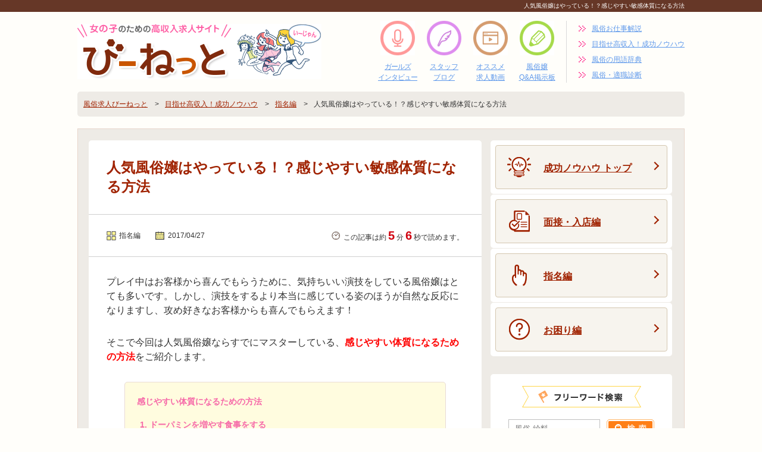

--- FILE ---
content_type: text/html; charset=UTF-8
request_url: https://www.bee-net.co.jp/knowhow/knowhow_in_176.html
body_size: 54662
content:
<!doctype html>
<html lang="ja">
<head>
<meta charset="utf-8">
<title>人気風俗嬢はやっている！？感じやすい敏感体質になる方法 - 成功ノウハウの指名編｜びーねっと</title>
<meta name="description" content="感じやすい体質は人気風俗嬢になる為に必須？感じやすい体質になる方法をご紹介。「びーねっと」は全国のデリヘル・ソープ・エステなどの風俗求人・アルバイト情報満載の女性のための稼げる高収入求人情報サイトです！">
<meta name="keywords" content="風俗,求人,高収入,アルバイト,全国,美容">
<meta name="viewport" content="width=1180">
<link rel="alternate" media="only screen and (max-width: 640px)" href="https://spn.bee-net.co.jp/knowhow/knowhow_in_176.html">
<meta property="og:locale" content="ja_JP" />
<meta property="og:type" content="article" />
<meta property="og:title" content="人気風俗嬢はやっている！？感じやすい敏感体質になる方法 - 成功ノウハウの指名編｜びーねっと" />
<meta property="og:description" content="感じやすい体質は人気風俗嬢になる為に必須？感じやすい体質になる方法をご紹介。「びーねっと」は全国のデリヘル・ソープ・エステなどの風俗求人・アルバイト情報満載の女性のための稼げる高収入求人情報サイトです！" />
<meta property="og:url" content="https://www.bee-net.co.jp/knowhow/knowhow_in_176.html" />
<meta property="og:site_name" content="高収入求人情報びーねっと" />
<meta property="og:image" content="https://www.bee-net.co.jp/images/knowhow/og/knowhow_176_og.png" />
<meta name="twitter:card" content="summary_large_image"/>
<meta name="twitter:description" content="感じやすい体質は人気風俗嬢になる為に必須？感じやすい体質になる方法をご紹介。「びーねっと」は全国のデリヘル・ソープ・エステなどの風俗求人・アルバイト情報満載の女性のための稼げる高収入求人情報サイトです！"/>
<meta name="twitter:title" content="人気風俗嬢はやっている！？感じやすい敏感体質になる方法 - 成功ノウハウの指名編｜びーねっと"/>
<meta name="twitter:site" content="@beenet777"/>
<meta name="twitter:image" content="https://www.bee-net.co.jp/images/knowhow/og/knowhow_176_og.png"/>
<meta name="twitter:creator" content="@beenet777"/>
<link href="/css/common.css?20220305_2" rel="stylesheet">
<link href="/css/knowhow.css?20220305_2" rel="stylesheet">
<!--[if lt IE 9]>
    <script  defer  src="/js/jquery-1.10.1.min.js?20220305_2"></script>
<![endif]-->
<!--[if gte IE 9]><!-->
    <script  defer  src="/js/jquery-2.1.3.min.js?20220305_2"></script>
<!--<![endif]-->
<script  defer  src="/js/jquery.scrollUp.min.js?20220305_2"></script>
<script  defer  src="/js/jquery.blockUI.js?20220305_2"></script>
<script  defer  src="/js/jquery.matchHeight-min.js?20220305_2"></script>
<script  defer  src="/js/common.js?20220305_2"></script>
<script  defer  src="/js/design.js?20220305_2"></script>
<script  defer  src="/js/knowhow.js?20220305_2"></script>

</head>
<body>

<!--<div id="scrollUp">Page Top</div>-->
<div id="wrapper">
	<div id="summary">
		<h1>人気風俗嬢はやっている！？感じやすい敏感体質になる方法</h1>
	</div>
	<!--header-->
	<header>
				<a href="https://www.bee-net.co.jp/">
			<img id="logo" src="/images/common/logo.png" width="410" height="93" alt="高収入求人情報ポータルサイトびーねっと">
		</a>
		<nav class="nav_h">
			<ul class="nav_h_l nav_h_m cf">
				<li>
					<a class="nav_h_interview" href="https://www.bee-net.co.jp/interview/">ガールズ<br>インタビュー</a>
				</li>
				<li>
					<a class="nav_h_naka" href="https://www.bee-net.co.jp/staffblog/">スタッフ<br>ブログ</a>
				</li>
				<li>
					<a class="nav_h_movie" href="https://www.bee-net.co.jp/movie/">オススメ<br>求人動画</a>
				</li>
				<li>
					<a class="nav_h_qa" href="https://www.bee-net.co.jp/qa/">風俗嬢<br>Q&amp;A掲示板</a>
				</li>
			</ul>
			<ul class="nav_h_r">
				<li>
					<a href="https://www.bee-net.co.jp/dictionary/">風俗お仕事解説</a>
				</li>
				<li>
					<a href="https://www.bee-net.co.jp/knowhow/">目指せ高収入！成功ノウハウ</a>
				</li>
				<li>
					<a href="https://www.bee-net.co.jp/word/">風俗の用語辞典</a>
				</li>
				<li>
					<a href="https://www.bee-net.co.jp/match/">風俗・適職診断</a>
				</li>
			</ul>
		</nav>
		<div id="breadcrumbs">
			
				<ul class="cf" itemscope itemtype="https://schema.org/BreadcrumbList">
					<li itemprop="itemListElement" itemscope itemtype="https://schema.org/ListItem"><a itemprop="item" href="https://www.bee-net.co.jp"><span itemprop="name">風俗求人びーねっと</span></a><meta itemprop="position" content="1" /></li>
<li itemprop="itemListElement" itemscope itemtype="https://schema.org/ListItem"><a itemscope itemtype="https://schema.org/WebPage" itemprop="item" itemid="https://www.bee-net.co.jp/knowhow/" href="https://www.bee-net.co.jp/knowhow/"><span itemprop="name">目指せ高収入！成功ノウハウ</span></a><meta itemprop="position" content="2" /></li>
<li itemprop="itemListElement" itemscope itemtype="https://schema.org/ListItem"><a itemscope itemtype="https://schema.org/WebPage" itemprop="item" itemid="https://www.bee-net.co.jp/knowhow/list/shimei/" href="https://www.bee-net.co.jp/knowhow/list/shimei/"><span itemprop="name">指名編</span></a><meta itemprop="position" content="3" /></li>
<li itemprop="itemListElement" itemscope itemtype="https://schema.org/ListItem"><span itemprop="name">人気風俗嬢はやっている！？感じやすい敏感体質になる方法</span><meta itemprop="position" content="4" /></li>

				</ul>
		</div>
	</header>

	<section id="knowhow">

		<div id="knowhow_layout">
			<section id="knowhow_l" class="details">
				<h2>人気風俗嬢はやっている！？感じやすい敏感体質になる方法</h2>
				<div id="knowhow_data">
					<dl>
						<dt>
							<img src="/images/knowhow/icon_listDate06.png" width="16" height="17" alt="目指せ高収入！成功ノウハウ 指名編">
						</dt>
						<dd>指名編</dd>
						<dt>
							<img src="/images/interview/icon_listDate04.png" width="16" height="17" alt="コラム　更新日時">
						</dt>
						<dd>2017/04/27</dd>
					</dl>
					<div class="clock">この記事は約<span>5</span>分<span>6</span>秒で読めます。</div>
				</div>
				<div id="column">
										<section id="midashi_start">
<p>プレイ中はお客様から喜んでもらうために、気持ちいい演技をしている風俗嬢はとても多いです。しかし、演技をするより本当に感じている姿のほうが自然な反応になりますし、攻め好きなお客様からも喜んでもらえます！</p>

<p>そこで今回は人気風俗嬢ならすでにマスターしている、<span class="bold red">感じやすい体質になるための方法</span>をご紹介します。</p>

<div class="tit_list">
<dl>
	<dt>感じやすい体質になるための方法</dt>
	<dd>
	<ol>
		<li>ドーパミンを増やす食事をする</li>
		<li>体を温めて冷え性を解消する</li>
		<li>一人エッチをする</li>
		<li>アロマでリラックスする</li>
	</ol>
	</dd>
</dl>
</div>
</section>

<h3>1. ドーパミンを増やす食事をする</h3>

<p>エッチなプレイと食事はあまり関係がなさそうですが、実は感じやすい敏感体質になるには、<span class="bold">普段の食生活から見直すことが大切</span>です。</p>

<p>アメリカで行われた研究では、性欲をうながす脳内物質<span class="bold">「ドーパミン」</span>の分泌が不足すると、本来よりも<span class="bold">性的興奮を感じにくくなってしまう</span>との結果が報告されています。</p>

<p>ドーパミンは<span class="bold red">快感物質</span>とも呼ばれていて、気持ちを高めて<span class="bold">性欲も上昇させる成分。</span>つまり、ドーパミンの分泌をサポートする食事を心がければ、興奮しやすく濡れやすい体質に近づけるんです！</p>

<p>ドーパミンを増やすのにおすすめしたいのが<span class="bold">「たんぱく質」</span>。</p>

<p>そもそもドーパミンは脳のシナプスで作られる神経伝達物質で、外に放出される際にたんぱく質とくっつく性質があります。このたんぱく質が不足していると、ドーパミンが分泌されても脳に取り込まれる量が少なくなってしまいます。</p>

<p>たんぱく質は納豆や豆腐の原料である<span class="bold red">大豆</span>、鶏のササミなどの<span class="bold red">肉類</span>に豊富に含まれています。普段ごはんやパスタなどの炭水化物が多い食事をとっている人は、炭水化物の代わりにたんぱく質を多く含んだメニューを意識して食べてみましょう！</p>

<div class="img_box"><img alt="ドーパミンを増やす食事で感じやすい体質になる" src="https://www.bee-net.co.jp/images/pict_t/free/176_1.png" width="100%"></div>

<h3>2. 体を温めて冷え性を解消する</h3>

<p>実は性欲と深い関わりがあるのが<span class="bold">体の冷え性</span>です。</p>

<p>冬は気温の低下による冷え、そして夏はクーラーなどの冷房の影響を受けて体が冷えやすく、現代人は年中冷えに悩まされています。体が冷えると全身の血流が悪くなり、血液が運んでくれる<span class="bold">酸素や栄養素が全身に行き届かなくなります。</span></p>

<p>その結果、自律神経のバランスが乱れて<span class="bold red">女性ホルモンの分泌が不安定</span>になり、だるさや肩こり、生理不順などいろいろな<span class="bold">体調不良に原因になってしまうんです。</span>体の調子が万全でなければプレイにも集中できないですし、性欲も減りやすい状況に(;&acute;･&omega;･)</p>

<p>冷え性は体が温まる食べ物や服を着こむ対処法が有名ですが、お仕事中は裸なので室温を少し高めに設定することをおすすめします。特に夏場はついクーラーを効かせたくなりますが、体が冷えを感じればエッチな気分が盛り上がりにくくなります。</p>

<p>研究結果では、<span class="bold"><span class="red">27～8℃</span>の高めの気温</span>がもっとも性的興奮が高まりやすいと言われているので、裸でも肌寒く感じないように設定温度を調節させてもらいましょう。</p>

<p>また、プレイに入る前に<span class="bold red">湯船にお客様とゆっくり浸かる</span>のもおすすめです。最近は<span class="bold">唐辛子成分</span>など体が温まる成分が入った<span class="bold">入浴剤</span>もたくさんあるので、お風呂でゆっくりイチャイチャしてからベッドに移動してみてはいかがでしょうか。</p>

					<ul class="feature">
						<li>
							<img src="/images/area/area_hamamatsu174_118.jpg" width="100%" alt="特集エリア浜松">
							<a href="https://www.bee-net.co.jp/area/hamamatsu/">浜松エリア求人特集！</a>
							<div>東海最大の風俗エリア！バラエティー豊かな風俗求人が満載の浜松エリアをご紹介します。</div>
						</li>
						<li>
							<img src="/images/area/area_kinshicho174_118.jpg" width="100%" alt="特集エリア錦糸町">
							<a href="https://www.bee-net.co.jp/area/kinshicho/">錦糸町エリア求人特集！</a>
							<div>バラエティー豊かなデリバリー風俗の激戦区。人気の求人情報が満載の錦糸町エリアをご紹介します。</div>
						</li>
						<li>
							<img src="/images/area/area_yokohama174_118.jpg" width="100%" alt="特集エリア横浜">
							<a href="https://www.bee-net.co.jp/area/yokohama/">横浜エリア求人特集！</a>
							<div>神奈川最大の商業エリア。魅力的な観光スポットが多い横浜エリアをご紹介します。</div>
						</li>
					</ul>
					<div class="center">
						<a class="link_top" href="https://www.bee-net.co.jp">全国の風俗求人TOP</a>
					</div>


<h3>3. 一人エッチをする</h3>

<p>感じやすい体になるには、何よりどうすれば自分が気持ちよくなるのかを知っておくことです。一人エッチで性的興奮を高める経験を積んでいくことで、体はイキやすい体質に変わっていきますよ。</p>

<p>せっかくお客様から愛撫されても気持ちよくないと悩んでいる女の子は、まず自分で性感帯を探してみましょう。</p>

<p>ただし、毎回電マなど<span class="bold">刺激が強い道具</span>で一人エッチを繰り返していると、<span class="bold red">指などの刺激では感じにくい体になってしまうこともあるんです(；&acute;Д｀)</span></p>

<p>できれば<span class="bold">「おもちゃ」は使わずにイケるようにトレーニングしていくのがおすすめです。</span>自分のツボがわかれば、お客様に「ここをこう触ってほしい」とリクエストもできますよ。</p>

<h3>4. アロマでリラックスする</h3>

<p>誰かに皮膚を触られた感触に敏感になるには、警戒心を生み出す<span class="bold">「交感神経」をしずめて「副交感神経」を優位</span>にさせることが大切です。リラックスするときに優位になる副交感神経を引き出す方法としておすすめしたいのが、<span class="bold red">アロマやお香を使う</span>こと。</p>

<p>仕事中は緊張から交感神経が優位になりがちです。</p>

<p>この緊張状態が眠るときまで続いたままだと体の疲れもとれず、神経の切り替えがうまくいかないまま<span class="bold">ホルモンバランスが乱れる原因に！</span></p>

<p>これを防ぐには、仕事が終わった後は心からリラックスできる環境を作ることがポイントです。アロマには緊張をほぐして、<span class="bold red">ストレス解消や安眠に役立つ</span>ものがたくさんあります。</p>

<p>たとえば、<span class="bold">「クラリセージ」</span>や<span class="bold">「ローズ」</span>などは女性ホルモンバランスの乱れを整えて、無月経などの症状を落ち着かせる作用があります。</p>

<p>また、<span class="bold">「イランイラン」</span>は気持ちをリラックスさせると同時に、ムードも高まるアロマとして有名。インドネシアでは新婚初夜に、イランイランの花びらをベッドにまく習慣があるほど昔から使われているアロマなんです。</p>

<p>また、<span class="bold">アロマスプレーを香水代わりに着けて接客</span>をするのもおすすめですよ！</p>

<p>体から自然ないい香りがしますし、お互い気持ちがリラックスして心からプレイを楽しむことができます。</p>

<div class="img_box"><img alt="アロマでリラックスして副交感神経を引き出す" src="https://www.bee-net.co.jp/images/pict_t/free/176_2.png" width="100%"></div>

<p class="matome">感じやすい敏感体質になるには、食事やストレス解消など健康習慣を続けることが一番の近道です。冷え性などの体調不良がやわらげば、体も心も軽くなっていろいろなことに積極的になっていけます！</p>

<p>ぜひ感じやすい体質を手に入れるためにも、ココロとカラダをケアしていきましょう。</p>

<dl class="related_article">
	<dt>高収入をGetする為に読みたい、おすすめコラムはこちらっ!!</dt>
	<dd>
	<ul>
		<li><a href="https://www.bee-net.co.jp/knowhow/knowhow_in_129.html">期間が短い体験入店の間に評判をあげるには</a></li>
		<li><a href="https://www.bee-net.co.jp/knowhow/knowhow_in_113.html">どういう会話が喜ばれるの？世代別まとめ</a></li>
		<li><a href="https://www.bee-net.co.jp/knowhow/knowhow_in_169.html">黒くなった乳首をピンク色に戻す方法</a></li>
	</ul>
	</dd>
</dl>

								<div class="d_t knowhow_changedPage">
						<a class="d_tc" href="https://spn.bee-net.co.jp/knowhow/knowhow_in_172.html" title="指名を増やすためにやっておきたい男性スタッフとの接し方">指名を増やすためにやっておきたい男性スタッフとの接し方</a>
							<a class="d_tc" href="https://spn.bee-net.co.jp/knowhow/knowhow_in_177.html" title="風俗のお仕事で役に立つAVのテクニック研究とは">風俗のお仕事で役に立つAVのテクニック研究とは</a>
					</div>
					<a class="btn01_1" href="https://www.bee-net.co.jp/knowhow/list/shimei/">指名編の一覧へ</a>
					
					<ul class="feature">
						<li>
							<img src="/images/area/area_tachikawa174_118.jpg" width="100%" alt="特集エリア立川">
							<a href="https://www.bee-net.co.jp/area/tachikawa/">立川エリア求人特集！</a>
							<div>自然と商業施設がハイレベルに調和した街！人気急上昇中の立川エリアをご紹介します。</div>
						</li>
						<li>
							<img src="/images/area/area_susukino174_118.jpg" width="100%" alt="特集エリアすすきの･札幌">
							<a href="https://www.bee-net.co.jp/area/susukino/">すすきの･札幌エリア求人特集！</a>
							<div>安心の店舗型が充実！美味しく、楽しく、安全に。そんな三拍子が揃ったすすきのエリアをご紹介します。</div>
						</li>
						<li>
							<img src="/images/area/area_ikebukuro174_118.jpg" width="100%" alt="特集エリア池袋">
							<a href="https://www.bee-net.co.jp/area/ikebukuro/">池袋エリア求人特集！</a>
							<div>風俗求人日本一！あらゆるジャンルの風俗店が軒を連ねる池袋エリアをご紹介します。</div>
						</li>
					</ul>
					<div class="center">
						<a class="link_top" href="https://www.bee-net.co.jp">全国の風俗求人TOP</a>
					</div>
				</div>
			</section>

			<div id="knowhow_r">
				<nav id="knowhow_nav">
					<ul>
						<li id="nav00">
							<a href="https://www.bee-net.co.jp/knowhow/">成功ノウハウ トップ</a>
						</li>
						<li id="nav01">
							<a href="https://www.bee-net.co.jp/knowhow/list/mensetsu/">面接・入店編</a>
						</li>
						<li id="nav02">
							<a href="https://www.bee-net.co.jp/knowhow/list/shimei/">指名編</a>
						</li>
						<li id="nav03">
							<a href="https://www.bee-net.co.jp/knowhow/list/okomari/">お困り編</a>
						</li>
					</ul>
				</nav>

				<div class="contents_r_free r_box">
					<h3>
						<img src="/images/qa/ttl_free_word.png" width="200" height="36" alt="フリーワード検索">
					</h3>
					<div class="cf">
						<form method="get" action="search.html" id="search">
							<input type="text" name="qs" placeholder="風俗 給料" class="search_free">
							<a class="btn_search_free btn" href="javascript:void(0)">
								<span>
									<img src="/images/qa/btn_search_free.png" width="54" height="28" alt="検索">
								</span>
							</a>
						</form>
					</div>
				</div>

				<section id="sub01">
					<div class="tit">
						<h3>
							<img src="/images/knowhow/popularity02_details.png" width="265" height="46" alt="よく読まれている記事 指名編">
						</h3>
						<p>アクセス数の多いページ、多くの人に読まれている記事をピックアップ!!</p>
					</div>
					<ul>
						<li>
							<img src="https://www.bee-net.co.jp/images/pict_t/knowhow/knowhow_193_s.jpg" width="66" height="66" alt="30代アラサー風俗嬢が需要増 大人女子の魅力で掴め高収入">
							<a href="https://www.bee-net.co.jp/knowhow/knowhow_in_193.html">30代アラサー風俗嬢が需要増 大人女子の魅力で掴め高収入</a>
						</li>
						<li>
							<img src="https://www.bee-net.co.jp/images/pict_t/knowhow/knowhow_217_s.jpg" width="66" height="66" alt="【もっと稼ぎたい人限定】風俗嬢の営業テクニック">
							<a href="https://www.bee-net.co.jp/knowhow/knowhow_in_217.html">【もっと稼ぎたい人限定】風俗嬢の営業テクニック</a>
						</li>
						<li>
							<img src="https://www.bee-net.co.jp/images/pict_t/knowhow/knowhow_207_s.jpg" width="66" height="66" alt="新人の風俗嬢は必見！写メ日記を正しく使って指名を増やす">
							<a href="https://www.bee-net.co.jp/knowhow/knowhow_in_207.html">新人の風俗嬢は必見！写メ日記を正しく使って指名を増やす</a>
						</li>
						<li>
							<img src="https://www.bee-net.co.jp/images/pict_t/knowhow/knowhow_211_s.jpg" width="66" height="66" alt="本指名が返せない？悩める風俗嬢へ送るヒントと3つの心得">
							<a href="https://www.bee-net.co.jp/knowhow/knowhow_in_211.html">本指名が返せない？悩める風俗嬢へ送るヒントと3つの心得</a>
						</li>
						<li>
							<img src="https://www.bee-net.co.jp/images/pict_t/knowhow/knowhow_29_s.jpg" width="66" height="66" alt="やってみよう!風俗式ダイエット（小顔・ウエスト引き締め）">
							<a href="https://www.bee-net.co.jp/knowhow/knowhow_in_29.html">やってみよう!風俗式ダイエット（小顔・ウエスト引き締め）</a>
						</li>
					</ul>
				</section>
				<section id="sub02">
					<div class="tit">
						<h3>
							<img src="/images/knowhow/pick02_details.png" width="265" height="46" alt="おすすめ記事 指名編">
						</h3>
						<p>びーねっと編集部のおすすめ記事をピックアップ!!</p>
					</div>
					<ul>
						<li>
							<img src="https://www.bee-net.co.jp/images/pict_t/knowhow/knowhow_186_s.jpg" width="66" height="66" alt="海外ドラマに学ぶ男性を虜にするプレイ中のエッチな会話">
							<a href="https://www.bee-net.co.jp/knowhow/knowhow_in_186.html">海外ドラマに学ぶ男性を虜にするプレイ中のエッチな会話</a>
						</li>
					</ul>
				</section>
			</div>
		</div>
		<section id="sub_bottom01">
			<h3>その他おすすめ記事</h3>
			<ul>
				<li>
					<img src="https://www.bee-net.co.jp/images/pict_t/knowhow/knowhow_226_s.jpg" width="66" height="66" alt="デリヘルの基礎知識【仕事内容・収入】と風俗店選びのコツ">
					<div class="data">
						<dl>
							<dt>
								<img src="/images/knowhow/icon_listDate06.png" width="16" height="17" alt="目指せ高収入！成功ノウハウ 面接・入店編">
							</dt>
							<dd>面接・入店編</dd>
						</dl>
						<a href="https://www.bee-net.co.jp/knowhow/knowhow_in_226.html">デリヘルの基礎知識【仕事内容・収入】と風俗店選びのコツ</a>
					</div>
				</li>
				<li>
					<img src="https://www.bee-net.co.jp/images/pict_t/knowhow/knowhow_225_s.jpg" width="66" height="66" alt="風俗初心者さん必見！種類や仕事内容、給料ぜんぶ教えます！">
					<div class="data">
						<dl>
							<dt>
								<img src="/images/knowhow/icon_listDate06.png" width="16" height="17" alt="目指せ高収入！成功ノウハウ 面接・入店編">
							</dt>
							<dd>面接・入店編</dd>
						</dl>
						<a href="https://www.bee-net.co.jp/knowhow/knowhow_in_225.html">風俗初心者さん必見！種類や仕事内容、給料ぜんぶ教えます！</a>
					</div>
				</li>
				<li>
					<img src="https://www.bee-net.co.jp/images/pict_t/knowhow/knowhow_224_s.jpg" width="66" height="66" alt="風俗のお仕事は年齢制限がある？年齢別に稼げる風俗をご紹介">
					<div class="data">
						<dl>
							<dt>
								<img src="/images/knowhow/icon_listDate06.png" width="16" height="17" alt="目指せ高収入！成功ノウハウ 面接・入店編">
							</dt>
							<dd>面接・入店編</dd>
						</dl>
						<a href="https://www.bee-net.co.jp/knowhow/knowhow_in_224.html">風俗のお仕事は年齢制限がある？年齢別に稼げる風俗をご紹介</a>
					</div>
				</li>
				<li>
					<img src="https://www.bee-net.co.jp/images/pict_t/knowhow/knowhow_223_s.jpg" width="66" height="66" alt="風俗嬢は性病を避けられない？性病の症例と予防対策">
					<div class="data">
						<dl>
							<dt>
								<img src="/images/knowhow/icon_listDate06.png" width="16" height="17" alt="目指せ高収入！成功ノウハウ お困り編">
							</dt>
							<dd>お困り編</dd>
						</dl>
						<a href="https://www.bee-net.co.jp/knowhow/knowhow_in_223.html">風俗嬢は性病を避けられない？性病の症例と予防対策</a>
					</div>
				</li>

			</ul>
			<ul>
				<li>
					<img src="https://www.bee-net.co.jp/images/pict_t/knowhow/knowhow_222_s.jpg" width="66" height="66" alt="風俗嬢でも賃貸契約は可能？審査に通るコツを教えます。">
					<div class="data">
						<dl>
							<dt>
								<img src="/images/knowhow/icon_listDate06.png" width="16" height="17" alt="目指せ高収入！成功ノウハウ お困り編">
							</dt>
							<dd>お困り編</dd>
						</dl>
						<a href="https://www.bee-net.co.jp/knowhow/knowhow_in_222.html">風俗嬢でも賃貸契約は可能？審査に通るコツを教えます。</a>
					</div>
				</li>
				<li>
					<img src="https://www.bee-net.co.jp/images/pict_t/knowhow/knowhow_221_s.jpg" width="66" height="66" alt="風俗嬢が気をつけたい店外デート。リスクと対処法を徹底解説">
					<div class="data">
						<dl>
							<dt>
								<img src="/images/knowhow/icon_listDate06.png" width="16" height="17" alt="目指せ高収入！成功ノウハウ お困り編">
							</dt>
							<dd>お困り編</dd>
						</dl>
						<a href="https://www.bee-net.co.jp/knowhow/knowhow_in_221.html">風俗嬢が気をつけたい店外デート。リスクと対処法を徹底解説</a>
					</div>
				</li>
				<li>
					<img src="https://www.bee-net.co.jp/images/pict_t/knowhow/knowhow_220_s.jpg" width="66" height="66" alt="風俗業界で働くなら気をつけておきたい「色管理」">
					<div class="data">
						<dl>
							<dt>
								<img src="/images/knowhow/icon_listDate06.png" width="16" height="17" alt="目指せ高収入！成功ノウハウ お困り編">
							</dt>
							<dd>お困り編</dd>
						</dl>
						<a href="https://www.bee-net.co.jp/knowhow/knowhow_in_220.html">風俗業界で働くなら気をつけておきたい「色管理」</a>
					</div>
				</li>
				<li>
					<img src="https://www.bee-net.co.jp/images/pict_t/knowhow/knowhow_219_s.jpg" width="66" height="66" alt="風俗講習は実技？DVD？内容や業種による違いを徹底解説！">
					<div class="data">
						<dl>
							<dt>
								<img src="/images/knowhow/icon_listDate06.png" width="16" height="17" alt="目指せ高収入！成功ノウハウ お困り編">
							</dt>
							<dd>お困り編</dd>
						</dl>
						<a href="https://www.bee-net.co.jp/knowhow/knowhow_in_219.html">風俗講習は実技？DVD？内容や業種による違いを徹底解説！</a>
					</div>
				</li>
			</ul>
		</section>
	</section>

	<div class="bottomContents02">
		<div class="clear">
			<section class="bottomContets_left">
				<h2>今日のおすすめ求人</h2>
				<ul class="recommended-box">
					<li class="recommended">
						<img src="https://www.bee-net.co.jp/shop/1157/img_1157_m.jpg" width="231" height="86" alt="びーねっと おすすめ求人情報 Esthe Rosa">
						<h3>
							<a href="https://www.bee-net.co.jp/shop/1157/">Esthe Rosa</a>
						</h3>
						
						<ul class="recommended_data">
							<li class="recommended_data1">静岡/<a href="https://www.bee-net.co.jp/area/numazu/">沼津</a></li>
							<li class="recommended_data2">エステ</li>
													<li class="recommended_data3">完全当日全額日払い制です。日給5万円以上可能です。</li>
																			<li class="recommended_data4">18歳(高校生不可)～40歳くらいまでの女性。</li>
												</ul>
						
						<!--<dl>
							<dt><img src="/images/common/data01.png" width="17" height="17" alt="エリア"></dt>
							<dd>静岡/<a href="https://www.bee-net.co.jp/area/numazu/">沼津</a></dd>
							<dt><img src="/images/common/data02.png" width="17" height="17" alt="業種"></dt>
							<dd>エステ</dd>
								<dt><img src="/images/common/data03.png" width="17" height="17" alt="お給料"></dt>
							<dd>完全当日全額日払い制です。日給5万円以上可能です。</dd>
									<dt><img src="/images/common/data04.png" width="17" height="17" alt="応募資格"></dt>
							<dd>18歳(高校生不可)～40歳くらいまでの女性。</dd>
							</dl>-->
					</li>
					<li class="recommended">
						<img src="https://www.bee-net.co.jp/shop/2100/img_2100_m.jpg" width="231" height="86" alt="びーねっと おすすめ求人情報 所沢デリヘル桜">
						<h3>
							<a href="https://www.bee-net.co.jp/shop/2100/">所沢デリヘル桜</a>
						</h3>
						
						<ul class="recommended_data">
							<li class="recommended_data1">埼玉/<a href="https://www.bee-net.co.jp/search/saitama/tokorozawa/">所沢</a></li>
							<li class="recommended_data2">デリバリーヘルス(デリヘル)</li>
													<li class="recommended_data3">日給35000円以上可・地域最大70％の取り分</li>
																			<li class="recommended_data4">20歳～45歳位までの女性</li>
												</ul>
						
						<!--<dl>
							<dt><img src="/images/common/data01.png" width="17" height="17" alt="エリア"></dt>
							<dd>埼玉/<a href="https://www.bee-net.co.jp/search/saitama/tokorozawa/">所沢</a></dd>
							<dt><img src="/images/common/data02.png" width="17" height="17" alt="業種"></dt>
							<dd>デリバリーヘルス(デリヘル)</dd>
								<dt><img src="/images/common/data03.png" width="17" height="17" alt="お給料"></dt>
							<dd>日給35000円以上可・地域最大70％の取り分</dd>
									<dt><img src="/images/common/data04.png" width="17" height="17" alt="応募資格"></dt>
							<dd>20歳～45歳位までの女性</dd>
							</dl>-->
					</li>
					<li class="recommended">
						<img src="https://www.bee-net.co.jp/shop/1587/img_1587_m.jpg" width="231" height="86" alt="びーねっと おすすめ求人情報 大和ナデシコ～五十路～">
						<h3>
							<a href="https://www.bee-net.co.jp/shop/1587/">大和ナデシコ～五十路～</a>
						</h3>
						
						<ul class="recommended_data">
							<li class="recommended_data1">奈良/<a href="https://www.bee-net.co.jp/search/nara/kashiba/">香芝</a></li>
							<li class="recommended_data2">デリバリーヘルス(デリヘル)</li>
													<li class="recommended_data3">70分のお給料7,000円以上可能！</li>
																			<li class="recommended_data4">45才以上の健康な女性急募!!容姿や年齢不問です♪</li>
												</ul>
						
						<!--<dl>
							<dt><img src="/images/common/data01.png" width="17" height="17" alt="エリア"></dt>
							<dd>奈良/<a href="https://www.bee-net.co.jp/search/nara/kashiba/">香芝</a></dd>
							<dt><img src="/images/common/data02.png" width="17" height="17" alt="業種"></dt>
							<dd>デリバリーヘルス(デリヘル)</dd>
								<dt><img src="/images/common/data03.png" width="17" height="17" alt="お給料"></dt>
							<dd>70分のお給料7,000円以上可能！</dd>
									<dt><img src="/images/common/data04.png" width="17" height="17" alt="応募資格"></dt>
							<dd>45才以上の健康な女性急募!!容姿や年齢不問です♪</dd>
							</dl>-->
					</li>

				</ul>
				<ul class="recommended-box">
					<li class="recommended">
						<img src="https://www.bee-net.co.jp/shop/2175/img_2175_m.jpg" width="231" height="86" alt="びーねっと おすすめ求人情報 ニューハーフヘルスLIBE沖縄">
						<h3>
							<a href="https://www.bee-net.co.jp/shop/2175/">ニューハーフヘルスLIBE沖縄</a>
						</h3>
						
						<ul class="recommended_data">
							<li class="recommended_data1">沖縄/<a href="https://www.bee-net.co.jp/area/naha/">那覇</a></li>
							<li class="recommended_data2">デリバリーヘルス(デリヘル)</li>
													<li class="recommended_data3">全額日払い制！貴女の頑張り次第で月額60万～も可能です！</li>
																			<li class="recommended_data4"> 18歳～35歳くらいまでの方</li>
												</ul>
						
						<!--<dl>
							<dt><img src="/images/common/data01.png" width="17" height="17" alt="エリア"></dt>
							<dd>沖縄/<a href="https://www.bee-net.co.jp/area/naha/">那覇</a></dd>
							<dt><img src="/images/common/data02.png" width="17" height="17" alt="業種"></dt>
							<dd>デリバリーヘルス(デリヘル)</dd>
								<dt><img src="/images/common/data03.png" width="17" height="17" alt="お給料"></dt>
							<dd>全額日払い制！貴女の頑張り次第で月額60万～も可能です！</dd>
									<dt><img src="/images/common/data04.png" width="17" height="17" alt="応募資格"></dt>
							<dd> 18歳～35歳くらいまでの方</dd>
							</dl>-->
					</li>
					<li class="recommended">
						<img src="https://www.bee-net.co.jp/shop/289/img_289_m.jpg" width="231" height="86" alt="びーねっと おすすめ求人情報 福岡高級デリヘル　ファンシードール">
						<h3>
							<a href="https://www.bee-net.co.jp/shop/289/">福岡高級デリヘル　ファンシードール</a>
						</h3>
						
						<ul class="recommended_data">
							<li class="recommended_data1">福岡/<a href="https://www.bee-net.co.jp/search/fukuoka/fukuoka/">福岡</a></li>
							<li class="recommended_data2">デリバリーヘルス(デリヘル)</li>
													<li class="recommended_data3">35,000円以上可</li>
																			<li class="recommended_data4">18歳から35歳までの女性</li>
												</ul>
						
						<!--<dl>
							<dt><img src="/images/common/data01.png" width="17" height="17" alt="エリア"></dt>
							<dd>福岡/<a href="https://www.bee-net.co.jp/search/fukuoka/fukuoka/">福岡</a></dd>
							<dt><img src="/images/common/data02.png" width="17" height="17" alt="業種"></dt>
							<dd>デリバリーヘルス(デリヘル)</dd>
								<dt><img src="/images/common/data03.png" width="17" height="17" alt="お給料"></dt>
							<dd>35,000円以上可</dd>
									<dt><img src="/images/common/data04.png" width="17" height="17" alt="応募資格"></dt>
							<dd>18歳から35歳までの女性</dd>
							</dl>-->
					</li>
					<li class="recommended">
						<img src="https://www.bee-net.co.jp/shop/2260/img_2260_m.jpeg" width="231" height="86" alt="びーねっと おすすめ求人情報 人妻OL倶楽部">
						<h3>
							<a href="https://www.bee-net.co.jp/shop/2260/">人妻OL倶楽部</a>
						</h3>
						
						<ul class="recommended_data">
							<li class="recommended_data1">兵庫/<a href="https://www.bee-net.co.jp/search/hyogo/akashi/">明石</a></li>
							<li class="recommended_data2">デリバリーヘルス(デリヘル)</li>
													<li class="recommended_data3">日給35000〜  月給90万以上可能</li>
																			<li class="recommended_data4">18歳〜50歳まで可能♪50歳以降の方でも元気な方なら可能♪</li>
												</ul>
						
						<!--<dl>
							<dt><img src="/images/common/data01.png" width="17" height="17" alt="エリア"></dt>
							<dd>兵庫/<a href="https://www.bee-net.co.jp/search/hyogo/akashi/">明石</a></dd>
							<dt><img src="/images/common/data02.png" width="17" height="17" alt="業種"></dt>
							<dd>デリバリーヘルス(デリヘル)</dd>
								<dt><img src="/images/common/data03.png" width="17" height="17" alt="お給料"></dt>
							<dd>日給35000〜  月給90万以上可能</dd>
									<dt><img src="/images/common/data04.png" width="17" height="17" alt="応募資格"></dt>
							<dd>18歳〜50歳まで可能♪50歳以降の方でも元気な方なら可能♪</dd>
							</dl>-->
					</li>

				</ul>
				<ul class="recommended-box">
					<li class="recommended">
						<img src="https://www.bee-net.co.jp/shop/1391/img_1391_m.jpg" width="231" height="86" alt="びーねっと おすすめ求人情報 東京ﾘｯﾌﾟ上野店">
						<h3>
							<a href="https://www.bee-net.co.jp/shop/1391/">東京ﾘｯﾌﾟ上野店</a>
						</h3>
						
						<ul class="recommended_data">
							<li class="recommended_data1">東京/<a href="https://www.bee-net.co.jp/area/ueno/">上野</a></li>
							<li class="recommended_data2">デリバリーヘルス(デリヘル)</li>
													<li class="recommended_data3">日給50,000円以上　罰金・雑費など引かれるものは一切なし！</li>
																			<li class="recommended_data4">18歳～32歳位迄(高校生不可)※未経験者・初心者大歓迎</li>
												</ul>
						
						<!--<dl>
							<dt><img src="/images/common/data01.png" width="17" height="17" alt="エリア"></dt>
							<dd>東京/<a href="https://www.bee-net.co.jp/area/ueno/">上野</a></dd>
							<dt><img src="/images/common/data02.png" width="17" height="17" alt="業種"></dt>
							<dd>デリバリーヘルス(デリヘル)</dd>
								<dt><img src="/images/common/data03.png" width="17" height="17" alt="お給料"></dt>
							<dd>日給50,000円以上　罰金・雑費など引かれるものは一切なし！</dd>
									<dt><img src="/images/common/data04.png" width="17" height="17" alt="応募資格"></dt>
							<dd>18歳～32歳位迄(高校生不可)※未経験者・初心者大歓迎</dd>
							</dl>-->
					</li>
					<li class="recommended">
						<img src="https://www.bee-net.co.jp/shop/1670/img_1670_m.jpg" width="231" height="86" alt="びーねっと おすすめ求人情報 渋谷サンキュー">
						<h3>
							<a href="https://www.bee-net.co.jp/shop/1670/">渋谷サンキュー</a>
						</h3>
						
						<ul class="recommended_data">
							<li class="recommended_data1">東京/<a href="https://www.bee-net.co.jp/area/shibuya/">渋谷</a></li>
							<li class="recommended_data2">デリバリーヘルス(デリヘル)</li>
													<li class="recommended_data3">日給35,000円以上確実</li>
																			<li class="recommended_data4">18歳～年齢不問　未経験・1度辞めた方も大歓迎！！</li>
												</ul>
						
						<!--<dl>
							<dt><img src="/images/common/data01.png" width="17" height="17" alt="エリア"></dt>
							<dd>東京/<a href="https://www.bee-net.co.jp/area/shibuya/">渋谷</a></dd>
							<dt><img src="/images/common/data02.png" width="17" height="17" alt="業種"></dt>
							<dd>デリバリーヘルス(デリヘル)</dd>
								<dt><img src="/images/common/data03.png" width="17" height="17" alt="お給料"></dt>
							<dd>日給35,000円以上確実</dd>
									<dt><img src="/images/common/data04.png" width="17" height="17" alt="応募資格"></dt>
							<dd>18歳～年齢不問　未経験・1度辞めた方も大歓迎！！</dd>
							</dl>-->
					</li>
					<li class="recommended">
						<img src="https://www.bee-net.co.jp/shop/2094/img_2094_m.jpg" width="231" height="86" alt="びーねっと おすすめ求人情報 美魔女倶楽部">
						<h3>
							<a href="https://www.bee-net.co.jp/shop/2094/">美魔女倶楽部</a>
						</h3>
						
						<ul class="recommended_data">
							<li class="recommended_data1">東京/<a href="https://www.bee-net.co.jp/area/uguisudani/">鶯谷</a></li>
							<li class="recommended_data2">デリバリーヘルス(デリヘル)</li>
													<li class="recommended_data3">日給35,000円以上 ※完全全額日払い制</li>
																			<li class="recommended_data4">20歳～49歳位まで</li>
												</ul>
						
						<!--<dl>
							<dt><img src="/images/common/data01.png" width="17" height="17" alt="エリア"></dt>
							<dd>東京/<a href="https://www.bee-net.co.jp/area/uguisudani/">鶯谷</a></dd>
							<dt><img src="/images/common/data02.png" width="17" height="17" alt="業種"></dt>
							<dd>デリバリーヘルス(デリヘル)</dd>
								<dt><img src="/images/common/data03.png" width="17" height="17" alt="お給料"></dt>
							<dd>日給35,000円以上 ※完全全額日払い制</dd>
									<dt><img src="/images/common/data04.png" width="17" height="17" alt="応募資格"></dt>
							<dd>20歳～49歳位まで</dd>
							</dl>-->
					</li>
				</ul>
			</section>

			<section class="bottomContets_right">
				<h2>ガールズインタビュー</h2>
				<ul>
							<li>
						<p class="date">2025/12/07</p>
						<div class="clear">
							<img src="https://www.bee-net.co.jp/images/pict_t/interview/interview_3112_3-60.jpg" width="60" height="80" alt="ごほうびSPA熊本店 りおさん(32歳)">
							<div class="data">
								<h3>
									<a href="https://www.bee-net.co.jp/shop/3112/interview/3/">りお<span>さん(32歳)</span></a>
								</h3>
								<dl>
										<dt><img src="/images/common/sp_data04.png" width="16" height="17" alt="月給"></dt>
									<dd>月給：週4日/月給60万円</dd>
										<dt><img src="/images/common/sp_data05.png" width="16" height="17" alt="入店"></dt>
									<dd>入店：6ヶ月</dd>
									<dt><img src="/images/common/sp_data01.png" width="16" height="17" alt="前職"></dt>
									<dd>前職：エステ系のお店</dd>
								</dl>
							</div>
						</div>
						<p class="spComment">直感だけど、賢い選択だったなって思ってま</p>
						<p>ごほうびSPA熊本店</p>
						<p>熊本/<a href="https://www.bee-net.co.jp/search/kumamoto/chuogai_shimotori/">中央街･下通</a>　エステ</p>
					</li>
							<li>
						<p class="date">2025/12/23</p>
						<div class="clear">
							<img src="https://www.bee-net.co.jp/images/pict_t/interview/interview_1293_78-60.jpg" width="60" height="80" alt="スピード難波店 りおさん(28歳)">
							<div class="data">
								<h3>
									<a href="https://www.bee-net.co.jp/shop/1293/interview/78/">りお<span>さん(28歳)</span></a>
								</h3>
								<dl>
										<dt><img src="/images/common/sp_data04.png" width="16" height="17" alt="月給"></dt>
									<dd>月給：週5日/月給125万円</dd>
										<dt><img src="/images/common/sp_data05.png" width="16" height="17" alt="入店"></dt>
									<dd>入店：6ヶ月</dd>
									<dt><img src="/images/common/sp_data01.png" width="16" height="17" alt="前職"></dt>
									<dd>前職：キャバクラ、オナクラ</dd>
								</dl>
							</div>
						</div>
						<p class="spComment">へルスってしんどそうなイメージがあったけどそんなこともなくて回転もよ…</p>
						<p>スピード難波店</p>
						<p>大阪/<a href="https://www.bee-net.co.jp/area/nanba/">難波</a>　ホテルヘルス(ホテヘル)</p>
					</li>
				</ul>

				<p id="bC_btnBox">
					<a class="btn01_" href="https://www.bee-net.co.jp/interview/">ガールズインタビューをもっとみる</a>
				</p>
			</section>
		</div>
	</div>

	<form id="frm"></form>
	<!--footer-->
		<nav class="nav_g cf">
		<ul>
			<li>
				<a class="nav_g_index" href="https://www.bee-net.co.jp">風俗求人びーねっと TOP</a>
			</li>
			<li>
				<a class="nav_g_about" href="https://www.bee-net.co.jp/about.html">風俗求人「びーねっと」とは</a>
			</li>
			<li>
				<a class="nav_g_dictionary" href="https://www.bee-net.co.jp/dictionary/">風俗お仕事解説</a>
			</li>
			<li>
				<a class="nav_g_interview" href="https://www.bee-net.co.jp/interview/">ガールズインタビュー</a>
			</li>
		</ul>
		<ul>
			<li>
				<a class="nav_g_naka" href="https://www.bee-net.co.jp/staffblog/">スタッフブログ</a>
			</li>
			<li>
				<a class="nav_g_movie" href="https://www.bee-net.co.jp/movie/">オススメ求人動画</a>
			</li>
			<li>
				<a class="nav_g_knowhow" href="https://www.bee-net.co.jp/knowhow/">目指せ高収入！成功ノウハウ</a>
			</li>
			<li>
				<a class="nav_g_manga" href="https://www.bee-net.co.jp/manga/">びーねっと風俗マンガ</a>
			</li>
		</ul>
		<ul>
			<li>
				<a class="nav_g_word" href="https://www.bee-net.co.jp/word/">風俗の用語辞典</a>
			</li>
			<li>
				<a class="nav_g_qa" href="https://www.bee-net.co.jp/qa/">風俗嬢Q&amp;A掲示板</a>
			</li>
			<li>
				<a class="nav_g_match" href="https://www.bee-net.co.jp/match/">風俗・適職診断</a>
			</li>
			<li>
				<a class="nav_g_contact" href="https://www.bee-net.co.jp/contact/">お問い合わせ</a>
			</li>
		</ul>
	</nav>

	<footer>
	<div class="footer_wrap">
		<div class="footer01">
			<a href="https://www.bee-net.co.jp/">
				<img src="https://www.bee-net.co.jp/images/common/footer_logo.png" width="228" height="89" alt="風俗高収入求人情報ポータルサイト びーねっと" loading="lazy">
			</a>
			<p class="footer01_txt">風俗求人高収入アルバイト情報をお探しなら、「びーねっと」で決まり!
				「びーねっと」だから出来る新鮮な情報をお届けします!!
				これで明日からお金の心配ナシ♪
				風俗で働く女性を応援する「びーねっと」をぜひご利用下さい。</p>
			<a href="http://www.hoei-kikaku.jp/recruit/engineers/" target="_blank">
				<img src="https://www.bee-net.co.jp/images/common/recruit_banner.png" width="227" height="50" alt="プログラマ求人募集" loading="lazy">
			</a>
		</div>
		<div class="footer02">
			<h2>おすすめの注目エリアから風俗求人を探す</h2>
			<dl>
				<dt>北海道・東北</dt>
				<dd>
					<ul>
							<li><a href="https://www.bee-net.co.jp/area/susukino/" title="すすきの･札幌 風俗求人">すすきの･札幌</a></li>
							<li><a href="https://www.bee-net.co.jp/search/miyagi/sendai/" title="仙台 風俗求人">仙台</a></li>
							<li><a href="https://www.bee-net.co.jp/search/fukushima/koriyama/" title="郡山 風俗求人">郡山</a></li>
							<li><a href="https://www.bee-net.co.jp/search/fukushima/fukushima/" title="福島 風俗求人">福島</a></li>
						</ul>
				</dd>
			</dl>
			<dl>
				<dt>東京</dt>
				<dd>
					<ul>
							<li><a href="https://www.bee-net.co.jp/area/ikebukuro/" title="池袋 風俗求人">池袋</a></li>
							<li><a href="https://www.bee-net.co.jp/area/gotanda/" title="五反田 風俗求人">五反田</a></li>
							<li><a href="https://www.bee-net.co.jp/area/shibuya/" title="渋谷 風俗求人">渋谷</a></li>
							<li><a href="https://www.bee-net.co.jp/area/shinjuku/" title="新宿･歌舞伎町 風俗求人">新宿･歌舞伎町</a></li>
							<li><a href="https://www.bee-net.co.jp/area/tachikawa/" title="立川 風俗求人">立川</a></li>
							<li><a href="https://www.bee-net.co.jp/area/ueno/" title="上野 風俗求人">上野</a></li>
							<li><a href="https://www.bee-net.co.jp/area/uguisudani/" title="鶯谷 風俗求人">鶯谷</a></li>
						</ul>
				</dd>
			</dl>
			<dl>
				<dt>関東</dt>
				<dd>
					<ul>
							<li><a href="https://www.bee-net.co.jp/area/yokohama/" title="横浜 風俗求人">横浜</a></li>
							<li><a href="https://www.bee-net.co.jp/area/kawasaki/" title="川崎 風俗求人">川崎</a></li>
							<li><a href="https://www.bee-net.co.jp/area/nishikawaguchi/" title="西川口 風俗求人">西川口</a></li>
							<li><a href="https://www.bee-net.co.jp/area/tsuchiura/" title="土浦 風俗求人">土浦</a></li>
							<li><a href="https://www.bee-net.co.jp/area/omiya/" title="大宮 風俗求人">大宮</a></li>
							<li><a href="https://www.bee-net.co.jp/area/utsunomiya/" title="宇都宮 風俗求人">宇都宮</a></li>
							<li><a href="https://www.bee-net.co.jp/search/saitama/kumagaya/" title="熊谷 風俗求人">熊谷</a></li>
						</ul>
				</dd>
			</dl>
			<dl>
				<dt>信越・北陸</dt>
				<dd>
					<ul>
							<li><a href="https://www.bee-net.co.jp/search/niigata/niigata/" title="新潟 風俗求人">新潟</a></li>
							<li><a href="https://www.bee-net.co.jp/search/niigata/nagaoka/" title="長岡 風俗求人">長岡</a></li>
							<li><a href="https://www.bee-net.co.jp/search/ishikawa/kanazawa/" title="金沢 風俗求人">金沢</a></li>
							<li><a href="https://www.bee-net.co.jp/search/toyama/toyama/" title="富山 風俗求人">富山</a></li>
							<li><a href="https://www.bee-net.co.jp/search/nagano/nagano/" title="長野 風俗求人">長野</a></li>
							<li><a href="https://www.bee-net.co.jp/search/fukui/fukui/" title="福井 風俗求人">福井</a></li>
						</ul>
				</dd>
			</dl>
			<dl>
				<dt>東海</dt>
				<dd>
					<ul>
							<li><a href="https://www.bee-net.co.jp/search/aichi/nagoya/" title="名古屋 風俗求人">名古屋</a></li>
							<li><a href="https://www.bee-net.co.jp/area/hamamatsu/" title="浜松 風俗求人">浜松</a></li>
							<li><a href="https://www.bee-net.co.jp/search/shizuoka/shizuoka/" title="静岡 風俗求人">静岡</a></li>
							<li><a href="https://www.bee-net.co.jp/search/aichi/toyohashi/" title="豊橋 風俗求人">豊橋</a></li>
							<li><a href="https://www.bee-net.co.jp/search/shizuoka/atami/" title="熱海 風俗求人">熱海</a></li>
							<li><a href="https://www.bee-net.co.jp/area/numazu/" title="沼津 風俗求人">沼津</a></li>
							<li><a href="https://www.bee-net.co.jp/search/mie/yokkaichi/" title="四日市 風俗求人">四日市</a></li>
						</ul>
				</dd>
			</dl>
			<dl>
				<dt>関西</dt>
				<dd>
					<ul>
							<li><a href="https://www.bee-net.co.jp/search/kyoto/kyoto/" title="京都 風俗求人">京都</a></li>
							<li><a href="https://www.bee-net.co.jp/area/umeda/" title="梅田 風俗求人">梅田</a></li>
							<li><a href="https://www.bee-net.co.jp/area/nanba/" title="難波 風俗求人">難波</a></li>
							<li><a href="https://www.bee-net.co.jp/area/nipponbashi/" title="日本橋 風俗求人">日本橋</a></li>
							<li><a href="https://www.bee-net.co.jp/search/hyogo/fukuhara/" title="福原 風俗求人">福原</a></li>
							<li><a href="https://www.bee-net.co.jp/search/hyogo/himeji/" title="姫路 風俗求人">姫路</a></li>
						</ul>
				</dd>
			</dl>
			<dl>
				<dt>中国･四国</dt>
				<dd>
					<ul>
							<li><a href="https://www.bee-net.co.jp/search/hiroshima/hiroshima/" title="広島 風俗求人">広島</a></li>
							<li><a href="https://www.bee-net.co.jp/search/okayama/okayama/" title="岡山 風俗求人">岡山</a></li>
							<li><a href="https://www.bee-net.co.jp/area/matsuyama/" title="松山 風俗求人">松山</a></li>
							<li><a href="https://www.bee-net.co.jp/search/tokushima/tokushima/" title="徳島 風俗求人">徳島</a></li>
							<li><a href="https://www.bee-net.co.jp/search/kochi/kochi/" title="高知 風俗求人">高知</a></li>
							<li><a href="https://www.bee-net.co.jp/search/hiroshima/fukuyama/" title="福山 風俗求人">福山</a></li>
						</ul>
				</dd>
			</dl>
			<dl>
				<dt>九州･沖縄</dt>
				<dd>
					<ul>
							<li><a href="https://www.bee-net.co.jp/area/nakasu/" title="中洲 風俗求人">中洲</a></li>
							<li><a href="https://www.bee-net.co.jp/search/fukuoka/kokura/" title="小倉 風俗求人">小倉</a></li>
							<li><a href="https://www.bee-net.co.jp/area/nakasu/" title="博多･天神 風俗求人">博多･天神</a></li>
							<li><a href="https://www.bee-net.co.jp/search/okinawa/okinawa_uruma_onnason/" title="沖縄･うるま･恩納村 風俗求人">沖縄･うるま･恩納村</a></li>
							<li><a href="https://www.bee-net.co.jp/search/kumamoto/kumamoto/" title="熊本 風俗求人">熊本</a></li>
							<li><a href="https://www.bee-net.co.jp/search/kagoshima/kagoshima/" title="鹿児島 風俗求人">鹿児島</a></li>
						</ul>
				</dd>
			</dl>
		</div>
		<div class="footer03">
			<p class="footer03_txt">コンテンツ</p>
			<a class="footer03_bnr1" href="https://www.bee-net.co.jp/ask/"><img src="https://www.bee-net.co.jp/images/common/footer_bnr.png" width="179" height="100" alt="" loading="lazy">掲載店募集中！！効果のある風俗求人サイトは「びーねっと」で決まり！</a>
			<a href="https://www.bee-net.co.jp/link/" class="footer_r_contents">バナー置き場</a>
			<a href="https://www.bee-net.co.jp/sitemap/" class="footer_r_contents">サイトマップ</a>
			<a href="https://www.bee-net.co.jp/policy.html" class="footer_r_contents">プライバシーポリシー</a>
			<a href="https://www.bee-net.co.jp/corp.html" class="footer_r_contents">運営会社</a>
			<a href="https://shop.bee-net.co.jp/">
				<img src="https://www.bee-net.co.jp/images/common/footer_login.jpg" width="179" height="50" alt="店舗用ログインボタン" loading="lazy">
			</a>
		</div>
	</div>
	<p id="copy" translate="no">&copy;2001-2025 風俗求人高収入アルバイト情報サイトびーねっと All rights reserved.</p>
</footer>

</div>


<!-- Google Tag Manager -->
<noscript><iframe src="//www.googletagmanager.com/ns.html?id=GTM-MMG4N8"
height="0" width="0" style="display:none;visibility:hidden"></iframe></noscript>
<script>(function(w,d,s,l,i){w[l]=w[l]||[];w[l].push({'gtm.start':
new Date().getTime(),event:'gtm.js'});var f=d.getElementsByTagName(s)[0],
j=d.createElement(s),dl=l!='dataLayer'?'&l='+l:'';j.async=true;j.src=
'//www.googletagmanager.com/gtm.js?id='+i+dl;f.parentNode.insertBefore(j,f);
})(window,document,'script','dataLayer','GTM-MMG4N8');</script>
<!-- End Google Tag Manager -->

</body>
</html>




--- FILE ---
content_type: text/css
request_url: https://www.bee-net.co.jp/css/common.css?20220305_2
body_size: 26668
content:
@charset "utf-8";
*{
	margin:0;
	padding:0;
}
body{
	font:14px/1.5 "ヒラギノ角ゴ Pro W3", "Hiragino Kaku Gothic Pro", "メイリオ", Meiryo, Osaka, "ＭＳ Ｐゴシック", "MS PGothic", sans-serif;
	color:#333;
	word-wrap:break-word;
	word-break:normal;
	background:#fffefa;
}
a{
	color:#a02200;
	text-decoration:underline;
}
a:link,a:visited{
	color:#a02200;
	text-decoration:underline;
}
a:hover,a:active{
  color:#a02200;
	text-decoration:none;
}
img{
	border:none;
	vertical-align:top;
}
input,
textarea{
	-webkit-box-sizing:border-box;
	box-sizing:border-box;
}
li{
	list-style:none;
}
hr{
	border:none;
}
.d_t{
	display:table;
}
.d_tc{
	display:table-cell;
}
.cf:before,
.cf:after{
	content:"";
	display:table;
}
.cf:after{
	clear:both;
}
.cf{
	zoom:1;
}
.hO{
	-webkit-transition:.2s ease-in;
	transition:.2s ease-in;
}
.hO:hover{
	cursor:pointer;
	opacity:.8;
}
table{
	word-break:break-all;
	border-spacing:0;
	border-collapse:collapse;
}
header{
	width:1020px;
	margin:0 auto;
	position:relative;
}
header:after{
	content:" ";
	display:block;
	clear:both;
}
#layout{
	width:1020px;
	margin:0 auto;
}
/*------------------------------------------------------------
　ヘッダー
-------------------------------------------------------------*/
#summary{
	min-width:1020px;
	height:20px;
	line-height:20px;
	background:#663727;
}
#summary h1{
	color:#fff;
	text-align:right;
	font-size:10px;
	font-weight:normal;
	width:1020px;
	margin:0 auto;
}
#summary h1 a{
	color:#fff;
	text-decoration:none;
}
#summary h1 a:hover{
	background:none;
}
#logo_link:hover{
	background:transparent;
}
#logo{
	float:left;
	display:block;
	margin:20px 0px;
}
#headerRightImage{
	float:right;
	margin-top:10px;
}
#breadcrumbs{
	clear:both;
	margin-bottom:20px;
}
#breadcrumbs ul{
	background:#eeebe6;
	border-radius:5px;
	overflow:hidden;
	display:block;
	padding:10px;
}
#breadcrumbs li{
	font-size:12px;
	line-height:22px;
	display:inline;
}
#breadcrumbs li+li:before{
	content:">";
	margin:0 10px 0 8px;
}
#btn_header{
	width:367px;
	height:65px;
	overflow:hidden;
	position:absolute;
	top:20px;
	right:0;
}
#btn_header a{
	overflow:hidden;
	line-height:300px;
	display:block;
	float:left;
}
#btn_tb01{
	width:165px;
	height:57px;
	background:url(../images/common/tb01.png) no-repeat bottom;
	padding-bottom:8px;
	margin-right:10px;
}
#btn_tb02{
	width:192px;
	height:62px;
	background:url(../images/common/tb02.png) no-repeat;
}
#btn_tb01:hover{
	widows:166px;
	height:68px;
	background:url(../images/common/tb01_h.gif) no-repeat 0 -2px;
}
#btn_tb02:hover{
	widows:166px;
	height:68px;
	background:url(../images/common/tb02_h.gif) no-repeat 0 -1px;
}
/*------------------------------------------------------------
　ヘッダーメニュー
-------------------------------------------------------------*/
#header_menu{
	float:right;
	display:table;
	border-spacing:10px 0;
	vertical-align:middle;
	margin:20px 0;
}
#header_menu li{
	cursor:pointer;
	text-align:center;
	width:80px;
	display:table-cell;
	vertical-align:middle;
}
#header_menu li a{
	font-size:12px;
	display:inline-block;
}
#header_menu img{
	display:inline-block;
}
/*------------------------------------------------------------
　レフトカラム
-------------------------------------------------------------*/
#left{
	float:left;
	color:#333;
	width:155px;
}
/*------------------------------------------------------------
　お気に入り一覧
-------------------------------------------------------------*/
#bg_favorite{
	background:#ff812a;
	border-radius:5px 5px 0 0;
	position:relative;
	padding:0 3px 3px;
	margin-bottom:10px;
}
#bg_favorite h2{
	color:#fff;
	font-size:16px;
	text-indent:50px;
	height:50px;
	line-height:52px;
	background:url(../images/common/icon_favorite.jpg) no-repeat 8px center;
}
#bg_favorite h2+div{
	cursor:pointer;
	color:#f08322;
	font-weight:bold;
	text-align:center;
	width:15px;
	height:15px;
	line-height:16px;
	background:#fff;
	border-radius:5px;
	box-shadow:1px 1px 0 1px rgba(0,0,0,.1);
	position:absolute;
	top:4px;
	right:4px;
}
#bg_favorite h2+div:hover{
	color:#d36b0e;
}
#bg_favorite p{
	background:#fcfcfc;
	font-size:12px;
	line-height:18px;
	width:200px;
	height:100px;
	border:2px solid #ff812a;
	position:absolute;
	top:0;
	right:-230px;
	padding:10px 5px 5px 10px;
	z-index:1000000;
}
#bg_favorite p span{
	font-weight:bold;
	color:#fff;
	text-align:center;
	width:16px;
	height:16px;
	line-height:17px;
	background:#ff812a;
	border-radius:5px;
	box-shadow:0 1px 0 rgba(0,0,0,.1);
	position:absolute;
	top:-8px;
	right:-8px;
}
.choice,.newShopName{
	background:#fff;
	overflow:hidden;
	padding-bottom:10px;
}
.choice{
	padding-bottom:10px;
}
.newShopName{
	padding-bottom:7px;
}
.choice+.choice,.newShopName+.newShopName{
	border-top:1px dashed #c1c1c1;
}
.choice h3{
	color:#b76846;
	font-size:14px;
	background:#fff9d9;
	padding:10px 5px;
}
.newShopName h3{
	font-size:14px;
	background:#fff7cc;
	padding:10px 5px;
	margin-bottom:10px;
}
.choice span{
	font-size:12px;
	line-height:18px;
	display:block;
	padding:10px 5px;
}
.favoriteDelete{
	float:right;
	color:#a02200;
	font-size:12px;
	text-align:center;
	cursor:pointer;
	width:80px;
	height:20px;
	line-height:20px;
	background:#eae0d4;
	border-radius:10px;
	margin-right:5px;
}
.waste_basket:after,.favoriteDelete:after{
	content:"×";
	font-size:16px;
	display:inline-block;
	vertical-align:middle;
	margin-left:2px;
}
.btn_left_box02{
	background:#fffccc;
	position:relative;
	padding:6px;
	margin-top:3px;
}
.btn_left_box02:before{
	content:"";
	width:0;
	height:0;
	border:5px solid transparent;
	border-top:5px solid #ff812a;
	position:absolute;
	top:0;
	left:50%;
	margin-left:-5px;
}
.btn_left_box02 a{
	color:#fff;
	font-size:16px;
	font-weight:bold;
	text-align:center;
	text-decoration:none;
	height:60px;
	line-height:60px;
	background:#ff6c6c;
	border:2px solid #ff6c6c;
	border-radius:10px;
	box-shadow:inset 0 2px 0 rgba(255,255,255,1),inset 2px 0 0 rgba(255,255,255,1),inset 0 -2px 0 rgba(255,255,255,1),inset -2px 0 0 rgba(255,255,255,1);
	display:block;
}
#btn_back01,#btn_municipality{
	cursor:pointer;
	color:#924226;
	font-weight:normal;
	text-align:center;
	text-decoration:none;
	height:80px;
	line-height:80px;
	background:#edd8bc;
	border:3px solid #daae74;
	box-shadow:inset 0 4px 0 rgba(255,255,255,1),inset 4px 0 0 rgba(255,255,255,1),inset 0 -4px 0 rgba(255,255,255,1),inset -4px 0 0 rgba(255,255,255,1);
	border-radius:5px;
	display:block;
	margin-bottom:10px;
}
#btn_back01:before,#btn_municipality:before{
	content:"";
	width:0;
	height:0;
	border:4px solid transparent;
	border-left:8px solid #924226;
	display:inline-block;
	vertical-align:middle;
	margin:-2px 2px 0 0;
}
/*------------------------------------------------------------
　右カラム
-------------------------------------------------------------*/
#side_a{
	float:right;
	width:200px;
}
#side_b{
	margin:35px 0 50px;
}
.option+#new{
	margin-top:25px;
}
#new+.option{
	margin-top:29px;
}
.option,.option_tb{
	background:#6dc5fc;
	border-radius:10px 10px 0 0;
}
.option{
	padding:0 3px 3px;
}
.option_tb{
	padding:0 3px 3px;
	margin-bottom:26px;
}
.option h2{
	position:relative;
	top:-19px;
	margin-bottom:-19px;
}
.option_tb h2{
	position:relative;
	top:-25px;
	margin-bottom:-25px;
}
.option_tb h2 img{
	display:block;
}
.option_box{
	background:#fff;
}
.option_box a+a{
	margin-top:5px;
}
.banner{
	background:#fff;
}
.banner+.banner{
	border-top:1px dashed #c1c1c1;
}
.option h3{
	background:#fff7cc;
	padding:10px 5px;
}
.option h3 a{
	color:#ff5f9a;
	font-size:14px;
}
.banner_box{
	color:#333;
	padding:10px 7px;
}
.banner_box img{
	margin-bottom:10px;
}
.banner_tit{
	font-size:12px;
	margin-bottom:5px;
}
.banner_salary,.banner_qualification{
	font-size:12px;
}
.banner_salary,.banner_qualification{
	text-overflow:ellipsis;
	white-space:nowrap;
	overflow:hidden;
}
.banner_salary:before,.banner_qualification:before{
	content:"";
	width:10px;
	height:10px;
	display:inline-block;
	vertical-align:middle;
	margin:-3px 5px 0 0;
}
.banner_salary:before{
	background:#ffb400;
}
.banner_qualification:before{
	background:#d688fb;
}
#new,#new_tb{
	background:#fc83b9;
	border-radius:10px 10px 0 0;
}
#new h2,#new_tb h2{
	text-align:center;
}
#new{
	padding:0 3px 3px;
}
#new_tb{
	padding:0 3px 3px;
	margin-bottom:35px;
}
#new h2{
	position:relative;
	top:-15px;
	left:-2px;
	margin-bottom:-13px;
}
#new_tb h3{
	position:relative;
	top:-16px;
	margin-bottom:-11px;
}
#new img,#new_tb img{
	margin:0 auto;
}
#side_a img,#side_b img,#side img,.option_box a{
	display:block;
}
.newShopTxt{
	font-size:12px;
	line-height:16px;
	margin:0 7px 5px;
}
.newShopTime{
	font-size:10px;
	display:inline-block;
	margin:0 7px;
}
.newShopTime:before{
	content:"";
	width:13px;
	height:13px;
	background:url(../images/common/time01.png) no-repeat;
	display:inline-block;
	vertical-align:middle;
	margin:-1px 5px 0 0;
}
/*------------------------------------------------------------
　フロート検索
-------------------------------------------------------------*/
#side_search{
	width:155px;
	background:#f5e9d0;
	border-radius:5px;
	box-shadow:1px 2px 3px rgba(0,0,0,.4);
	padding:10px 12px 25px 10px;
	position:absolute;
	top:-4px;
	right:-195px;
	z-index:1000;
}
#side_search div:first-child{
	width:175px;
	height:40px;
	background:url(../images/common/ttl_search.gif) no-repeat -10px 0;
	overflow:hidden;
	line-height:300px;
	margin-bottom:10px;
}
#side_search select{
	width:100%;
	height:24px;
	padding:0;
	margin-bottom:10px;
}
#side_search a{
	width:157px;
	height:32px;
	overflow:hidden;
	line-height:300px;
	background:url(../images/common/btn_search.gif) no-repeat -1px 0;
	display:block;
	margin:15px auto 0;
}
#side_search a:hover{
	background-position:-1px -32px;
}
/*------------------------------------------------------------
　グローバルナビ
-------------------------------------------------------------*/
.nav_g{
	width: 1020px;
	margin: 0 auto;
	padding: 40px 0 10px;
	text-align: center;
}
.nav_g ul{
	font-size: 0;
}
.nav_g li{
	display:inline-block;
	vertical-align:middle;
	margin: 0 10px 30px;
}
.nav_g a{
	font-size: 14px;
	font-weight:bold;
}
.nav_g a:before{
	content:"";
	width:30px;
	height:30px;
	background-repeat:no-repeat;
	display:inline-block;
	vertical-align:middle;
	margin:-2px 8px 0 0;
}
.nav_g_index:before{
	background:url(../images/common/img.png);
}
.nav_g_about:before{
	background:url(../images/common/img.png);
	background-position:-30px 0;
}
.nav_g_dictionary:before{
	background:url(../images/common/img.png);
	background-position:-60px 0;
}
.nav_g_interview:before{
	background:url(../images/common/img.png);
	background-position:-90px 0;
}
.nav_g_naka:before{
	background:url(../images/common/img.png);
	background-position:-120px 0;
}
.nav_g_movie:before{
	background:url(../images/common/img.png);
	background-position:-150px 0;
}
.nav_g_knowhow:before{
	background:url(../images/common/img.png);
	background-position:-180px 0;
}
.nav_g_word:before{
	background:url(../images/common/img.png);
	background-position:-210px 0;
}
.nav_g_qa:before{
	background:url(../images/common/img.png);
	background-position:-240px 0;
}
.nav_g_match:before{
	background:url(../images/common/img.png);
	background-position:-330px 0;
}
.nav_g_manga:before{
	background:url(../images/common/img.png);
	background-position:-360px 0;
}
.nav_g_character:before{
	background:url(../images/common/img.png);
	background-position:-270px 0;
}
.nav_g_contact:before{
	background:url(../images/common/img.png);
	background-position:-300px 0;
}
/*------------------------------------------------------------
　フッター
-------------------------------------------------------------*/
footer{
	position:relative;
	padding-top:153px;
	background: rgb(252,252,252);
	background: -webkit-linear-gradient(top,  rgba(252,252,252,1) 0%,rgba(236,220,184,1) 100%);
	background: linear-gradient(to bottom,  rgba(252,252,252,1) 0%,rgba(236,220,184,1) 100%);
}
footer:before{
	content:"";
	width:100%;
	height:113px;
	background:url(../images/common/bg_footer20150825.jpg) repeat-x center top;
	display:block;
	position:absolute;
	top:0;
}
.footer_wrap{
	display: -webkit-box;
	display: -ms-flexbox;
	display: flex;
	-webkit-box-align: flex-start;
	-ms-flex-align: flex-start;
	align-items: flex-start;
	-webkit-box-pack: center;
	-ms-flex-pack: center;
	justify-content: center;
	width:1020px;
	margin:0 auto 20px;
}
.footer01{
	padding-right: 20px;
	border-right: 4px dotted #b2b1b1;
}
.footer02{
	padding:0 20px;
}
.footer03{
	width: 180px;
	padding-left: 20px;
	border-left: 4px dotted #b2b1b1;
}
.footer01_txt{
	font-size:12px;
	width:187px;
	height:170px;
	background:url(../images/common/img.png) no-repeat 0 -446px;
	padding:20px;
	margin-top:20px;
}
.footer02 h2{
	color:#ffdd42;
	font-size:16px;
	height:36px;
	line-height:36px;
	background-size: 22px 22px;
	background-color: #714b3d;
	background-image: -webkit-gradient(linear, 0 0, 100% 100%, color-stop(.25, #582c1b), color-stop(.25, transparent), color-stop(.5, transparent), color-stop(.5, #582c1b), color-stop(.75, #582c1b), color-stop(.75, transparent), to(transparent));
	background-image: -webkit-linear-gradient(-45deg, #582c1b 25%, transparent 25%, transparent 50%, #582c1b 50%, #582c1b 75%, transparent 75%, transparent);
	background-image: -moz-linear-gradient(-45deg, #582c1b 25%, transparent 25%, transparent 50%, #582c1b 50%, #582c1b 75%, transparent 75%, transparent);
	background-image: -ms-linear-gradient(-45deg, #582c1b 25%, transparent 25%,	transparent 50%, #582c1b 50%, #582c1b 75%, transparent 75%, transparent);
	background-image: -o-linear-gradient(-45deg, #582c1b 25%, transparent 25%, transparent 50%, #582c1b 50%, #582c1b 75%, transparent 75%, transparent);
	background-image: linear-gradient(-45deg, #582c1b 25%, transparent 25%, transparent 50%, #582c1b 50%, #582c1b 75%, transparent 75%, transparent);
	border:1px solid #582C1B;
	border-radius:36px;
	display:inline-block;
	padding:0 20px;
	margin-bottom:20px;
}
.footer02 h2:before,.footer02 h2:after{
	display:inline-block;
	overflow:hidden;
	background-image:url(../images/common/footer02-ttl.png);
	background-repeat: no-repeat;
	vertical-align:middle;
	content:"";
}
.footer02 h2:before{
	width:21px;
	height:25px;
	margin-right:6px;
}
.footer02 h2:after{
	width:24px;
	height:28px;
	margin-left:6px;
	background-position: 0 -25px;
}
.footer02 dl{
	font-size:12px;
  width:100%;
	background:#f7f0df;
	border-radius:3px;
	display:table;
	margin-bottom:5px;
}
.footer02 dt{
	color:#333;
	width:95px;
	background:#fff;
	border-radius:0 20px 20px 0;
	display:table-cell;
  vertical-align:middle;
	padding-left:10px;
}
.footer02 dd{
	display:table-cell;
	padding:5px 10px;
}
.footer02 dd ul li{
	display:inline-block;
}
.footer02 dd ul li:after{
	content:"|";
	color:#6e6860;
	margin:0 5px;
}
.footer02 dd ul li:last-child:after{
	display: none;
}
.footer03_txt{
	text-align:center;
	font-size:11px;
	color:#ffe037;
	width:70px;
	height:18px;
	line-height:18px;
	background:#582c1b;
	border-radius:10px;
	display:inline-block;
	vertical-align:bottom;
	margin-bottom:10px;
}
.footer03_bnr1{
	font-size:12px;
	display:block;
	margin-bottom:10px;
}
.footer03_bnr1 img{
	margin-bottom: 5px;
}
.footer_r_contents{
	display: block;
	position: relative;
	font-size:12px;
	width:154px;
	height:30px;
	line-height:30px;
	background:#fff;
	border-radius:3px;
	padding-left:25px;
	margin-bottom:5px;
}
.footer_r_contents::before{
	position: absolute;
	top: 50%;
	left: 0;
	width: 0;
	border: 4px solid transparent;
	border-left: 8px solid #a02200;
	-webkit-transform: translate(10px, -50%);
	-ms-transform: translate(10px, -50%);
	transform: translate(10px, -50%);
	content: "";
}

/*------------------------------------------------------------
　footer search
-------------------------------------------------------------*/
.footer_shop_wrap{
	width:1100px;
	margin:0 auto 30px;
}
.ttl_footer_area{
	color:#ffe037;
	font-size:12px;
	text-align:center;
	width:160px;
	height:20px;
	line-height:20px;
	background:#582c1b;
	border-radius:20px;
	display:block;
	margin-bottom:10px;
}
.footer_shop01{
	font-size:12px;
	text-align:left;
	width:880px;
	display:inline-block;
	vertical-align:top;
}
.footer_shop01 .footer_area,.footer_shop03 .footer_area{
	text-align:left;
	display:inline-block;
	margin:0 20px 5px 0;
}
.footer_area li{
	display:inline-block;
}
.footer_area li a{
	font-weight:normal;
}
.footer_area li:first-child{
	display:block;
}
.footer_area li:first-child~li+li:before{
	content:"|";
	margin-right:5px;
}
.footer_shop02{
	text-align:left;
	border-left:1px #c7bb9e solid;
	display:inline-block;
	padding-left:25px;
}
.footer_shop02 a{
	font-size:12px;
}
.footer_shop02 a::before{
	display: inline-block;
	width: 0;
	margin-right: 2px;
	border: 3px solid transparent;
	border-left: 7px solid #a02200;
	vertical-align: middle;
	content: "";
}
.footer_shop02 > * + *{
	margin-top:8px;
}
.footer_shop03 li a {
	font-size:12px;
}

#area_txt{
	display: -webkit-box;
	display: -ms-flexbox;
	display: flex;
	-webkit-box-pack: space-between;
	-ms-flex-pack: space-between;
	justify-content: space-between;
	width:1020px;
	margin:0 auto 20px;
	-webkit-filter: drop-shadow(1px 1px 5px rgba(0,0,0,.1));
	-moz-filter: drop-shadow(1px 1px 5px rgba(0,0,0,.1));
	-ms-filter: drop-shadow(1px 1px 5px rgba(0,0,0,.1));
	filter: drop-shadow(1px 1px 5px rgba(0,0,0,.1));
}
#area_txt img{
	margin-top: 15px;
}
#footer_text{
	color:#333;
	font-size:12px;
	width:740px;
	background:#fbf9f2;
	border-radius:15px;
	position:relative;
	padding:20px;
}
#footer_text:before{
	content:"";
	width:0;
	height:0;
	border:10px solid transparent;
	border-right:16px solid #fbf9f2;
	position:absolute;
	top:46px;
	left:-26px;
}

#copy{
	color:#fff;
	text-align:center;
	font-size:10px;
	white-space:nowrap;
	height:38px;
	line-height:38px;
	background:#663727;
}
#scrollUp{
	width:112px;
	height:106px;
	overflow:hidden;
	line-height:300px;
	background:url(../images/common/page_top.png) no-repeat;
	bottom:100px;
	right:65px;
}
/**** フォーム関連 デフォルト****/

type[radio],type[checkbox]{
	border:none;
}
/**** フォームエラー用ツールチップ (例)<span class="ui-tooltip">tooltip box</span>****/

.ui-tooltip{
    top:-27px;
	position:relative;
	color:#fff;
	font-family:arial;
	padding:.5em 1em;
	text-align:center;
	text-shadow:0 -1px 1px #111;
	border-radius:4px;
	background-color:#000;
	opacity:.6;
}

.ui-tooltip:after{
position:relative;
	content:"\25B8";
	display:block;
	height:0;
	line-height:0;
	position:absolute;
	color:#2a2a2a;
	bottom:0;
	left:1px;
	text-align:center;
	-moz-transform:rotate(90deg);
	-webkit-transform:rotate(90deg);
	width:100%;
    opacity:.6;
}

/****** 未読 *******************/
.midoku{
    margin:5px;
    background-color:#ff7C00;
    color:#fff;
    display:inline-block;
    line-height:1;
    padding:4px 3px;
    vertical-align:middle;
    max-height:1000000px;
    word-break:break-all;
}

/****** 必須 *******************/
.hisuBox{
	float:right;
	margin-right :4px ;
}
.hisu{
    font-weight:normal;
    background-color:#ff7C00;
    color:#fff;
    display:inline-block;
    line-height:1;
    padding:3px 3px;
    vertical-align:middle;
    max-height:1000000px;
    word-break:break-all;
}

/******  業種別の色 ***************************/
.job100		{color:#38C0FF!important;}
.job100-bg 	{background-color:#38C0FF!important;}
.job110		{color:#F14D59!important;}
.job110-bg	{background-color:#F14D59!important;}
.job120		{color:#cc6633!important;}
.job120-bg	{background-color:#cc6633!important;}
.job130		{color:#b7b800!important;}
.job130-bg	{background-color:#b7b800!important;}
.job140		{color:#FFB820!important;}
.job140-bg	{background-color:#FFB820!important;}
.job150		{color:#2E64FE!important;}
.job150-bg	{background-color:#2E64FE!important;}
.job170		{color:#FFC994!important;}
.job170-bg	{background-color:#FFC994!important;}
.job180		{color:#66cc00!important;}
.job180-bg	{background-color:#66cc00!important;}
.job190		{color:#DF01A5!important;}
.job190-bg	{background-color:#DF01A5!important;}
.job200		{color:#81F7BE!important;}
.job200-bg	{background-color:#81F7BE!important;}

.job900		{color:#F7D358!important;}
.job900-bg	{background-color:#F7D358!important;}


/******* 何かしら隠したい場合 *******/
.hide{display:none;}

/*------------------------------------------------------------
height
-------------------------------------------------------------*/
.h-0{ height:0px; }

/*------------------------------------------------------------
font-size
-------------------------------------------------------------*/
.txt_8{font-size:8px;}
.txt_9{font-size:9px;}
.txt_10{font-size:10px;}
.txt_11{font-size:11px;}
.txt_12{font-size:12px;}
.txt_13{font-size:13px;}
.txt_14{font-size:14px;}
.txt_15{font-size:15px;}
.txt_16{font-size:16px;}
.txt_18{font-size:18px;}
.txt_19{font-size:19px;}
.txt_20{font-size:20px;}

/*------------------------------------------------------------
color
-------------------------------------------------------------*/
.red{color:#ff0000;}
.blue{color:#0000dd;}
.bold{font-weight:bold;}
.black{color:#000;}

/*------------------------------------------------------------
font-weight
-------------------------------------------------------------*/

.nomal{font-weight:nomal;}

/*------------------------------------------------------------
margin
-------------------------------------------------------------*/
.m0{ margin:0!important; }
.m0-t{ margin-top:0!important; }
.m0-r{ margin-right:0!important; }
.m0-b{ margin-bottom:0!important; }
.m0-l{ margin-left:0!important; }

.m5{ margin:5px!important; }
.m5-t{ margin-top:5px!important; }
.m5-r{ margin-right:5px!important; }
.m5-b{ margin-bottom:5px!important; }
.m5-l{ margin-left:5px!important; }

.m10{ margin:10px!important; }
.m10-t{ margin-top:10px!important; }
.m10-r{ margin-right:10px!important; }
.m10-b{ margin-bottom:10px!important; }
.m10-l{ margin-left:10px!important; }

.m20{ margin:20px!important; }
.m20-t{ margin-top:20px!important; }
.m20-r{ margin-right:20px!important; }
.m20-b{ margin-bottom:20px!important; }
.m20-l{ margin-left:20px!important; }

/*------------------------------------------------------------
align
-------------------------------------------------------------*/
.al-c{ text-align:center; }
.al-r{ text-align:right; }
.al-l{ text-align:left; }

/*------------------------------------------------------------
valign
-------------------------------------------------------------*/
.vl-t{ vertical-align:top; }
.vl-m{ vertical-align:middle; }
.vl-b{ vertical-align:bottom; }

/*------------------------------------------------------------
white-space
-------------------------------------------------------------*/
.pre-wrap{white-space:pre-wrap; }
/*------------------------------------------------------------
 ページャー
-------------------------------------------------------------*/
#count{
	color:#fff;
	text-align:center;
	background:#4c4c4d;
	border-radius:15px;
	display:table;
	border-collapse:separate;
	border-spacing:15px 5px;
	margin:40px auto 20px;
}
#count dl{
	display:table-cell;
	overflow:hidden;
}
#count dl dt,#count dl dd{
	float:left;
}
#count div{
	vertical-align:middle;
	display:table-cell;
}

#pager{
	color:#fff;
	text-align:center;
	display:table;
	border-collapse:separate;
	border-spacing:10px 0;
	margin:0 auto;
}
#pager li{
	width:46px;
	height:35px;
	line-height:35px;
	background:#fff;
	border:1px solid #d3c6af;
	border-radius:3px;
	display:table-cell;
}
#pager li:not(.pager_on):hover{
	background:#efe3df;
}
#pager .first,#pager .prev,#pager .next{
	width:85px;
}
#pager li a{
	color:#a02200;
	display:block;
}
.pager_on{
	background:#924226 !important;
}
/*------------------------------------------------------------
　ボタン
-------------------------------------------------------------*/
a[class^="btn01_"],div[class^="btn01_"]{
	color:#924226;
	text-align:center;
	text-decoration:none;
	background:#f0e9de;
	border:1px solid #d3c6af;
	border-radius:5px;
	box-shadow:0 2px 0 #fff inset,0 -2px 0 #fff inset,2px 0 0 #fff inset,-2px 0 0 #fff inset;
	display:block;
}
.btn01_1:before{
	content:"";
	width:15px;
	height:19px;
	background:url(../images/common/btn/icon_btn01.png) no-repeat;
	display:inline-block;
	vertical-align:middle;
	margin:-2px 10px 0 0;
}
/*------------------------------------------------------------
　ヘッダーナビ
-------------------------------------------------------------*/
.nav_h{
	float:right;
	display:table;
	margin:15px 0;
}
.nav_h a{
	color:#5f99eb;
	font-size:12px;
}
.nav_h>*{
	display:table-cell;
	vertical-align:middle;
}
.nav_h_l{
	border-right:1px solid #d9d9d9;
	padding-right:10px;
}
.nav_h_l>*{
	float:left;
	text-align:center;
}
.nav_h_s>*{
	width:66px;
}
.nav_h_m>*{
	width:78px;
}
.nav_h_l a{
	white-space:nowrap;
	line-height:1.5;
	display:block;
	position:relative;
}
.nav_h_s a{
	padding-top:56px;
}
.nav_h_m a{
	padding-top:68px;
}
.nav_h_l a:before{
	content:"";
	background-image:url(../images/common/img.png);
	background-repeat:no-repeat;
	position:absolute;
	left:50%;
}
.nav_h_s a:before{
	width:46px;
	height:46px;
	top:0;
	margin-left:-23px;
}
.nav_h_m a:before{
	width:58px;
	height:58px;
	top:0;
	margin-left:-29px;
}
.nav_h_interview{
	letter-spacing:-1px;
}
.nav_h_s .nav_h_interview:before{
	background-position:0 -262px;
}
.nav_h_s .nav_h_interview:hover:before{
	background-position:-46px -262px;
}
.nav_h_s .nav_h_naka:before{
	background-position:0 -308px;
}
.nav_h_s .nav_h_naka:hover:before{
	background-position:-46px -308px;
}
.nav_h_s .nav_h_movie:before{
	background-position:0 -354px;
}
.nav_h_s .nav_h_movie:hover:before{
	background-position:-46px -354px;
}
.nav_h_s .nav_h_qa:before{
	background-position:0 -400px;
}
.nav_h_s .nav_h_qa:hover:before{
	background-position:-46px -400px;
}
.nav_h_m .nav_h_interview:before{
	background-position:0 -30px;
}
.nav_h_m .nav_h_interview:hover:before{
	background-position:-58px -30px;
}
.nav_h_m .nav_h_naka:before{
	background-position:0 -88px;
}
.nav_h_m .nav_h_naka:hover:before{
	background-position:-58px -88px;
}
.nav_h_m .nav_h_movie:before{
	background-position:0 -146px;
}
.nav_h_m .nav_h_movie:hover:before{
	background-position:-58px -146px;
}
.nav_h_m .nav_h_qa:before{
	background-position:0 -204px;
}
.nav_h_m .nav_h_qa:hover:before{
	background-position:-58px -204px;
}
.nav_h_r{
	padding-left:20px;
}
.nav_h_r>*+*{
	margin-top:5px;
}
.nav_h_r a:before{
	content:"";
	width:12px;
	height:10px;
	background:url(../images/common/img.png) no-repeat 0 -656px;
	display:inline-block;
	vertical-align:middle;
	margin:-2px 10px 0 0;
}


--- FILE ---
content_type: text/css
request_url: https://www.bee-net.co.jp/css/knowhow.css?20220305_2
body_size: 27433
content:
@charset "utf-8";
img {
  display: block;
}
#pager {
  margin-bottom: 10px;
}
#knowhow {
  color: #333;
  width: 1018px;
  background: #eeebe6;
  border: 1px solid #e7d5ca;
  padding: 19px 0;
  margin: 0 auto 30px;
}
#tit {
  position: relative;
}
#knowhow h2 img {
  margin: 0 auto 20px;
}
#tit div,
.tit_text {
  color: #333;
  font-size: 15px;
  line-height: 24px;
  text-align: center;
  position: absolute;
  top: 185px;
  left: 75px;
}
#knowhow_layout {
  overflow: hidden;
  padding: 0 20px 0 18px;
}
#knowhow_l {
  float: left;
  width: 600px;
}
.details {
  width: 660px !important;
}
#knowhow_r {
  float: right;
  width: 365px;
}
.details + #knowhow_r {
  width: 305px !important;
}
#tit_new,
#knowhow_nav dt {
  font-size: 16px;
  font-weight: bold;
  width: 92px;
  height: 46px;
  border-radius: 5px;
  position: relative;
  padding: 14px 0 0 58px;
  margin-bottom: 20px;
}
#tit_new {
  color: #00a0cd;
  background: #fff url(../images/knowhow/news.png) no-repeat 20px 15px;
}
#knowhow_nav dt {
  color: #887eb3;
  background: #fff url(../images/knowhow/category.png) no-repeat 20px 15px;
}
li[class^="knowhow_item"] {
  cursor: pointer;
  position: relative;
  padding: 30px 50px 30px 30px;
}
li[class^="knowhow_item"]:hover {
  background: #fffcd6;
}
li[class^="knowhow_item"]:hover a {
  text-decoration: none;
}
.knowhow_item:after {
  transform: rotate(45deg);
  content: "";
  width: 8px;
  height: 8px;
  position: absolute;
  top: 50%;
  right: 20px;
  margin-top: -4px;
	border-top: 2px solid #a02200;
  border-right: 2px solid #a02200;
}
li[class^="knowhow_item"] {
  background: #fff;
  border-radius: 5px;
}
li[class^="knowhow_item"] + .knowhow_item {
  margin-top: 20px;
}
li[class^="knowhow_item"] .clear {
  overflow: hidden;
}
li[class^="knowhow_item"] .clear > img {
  float: left;
  border: 2px solid #a02200;
  margin-right: 25px;
}
li[class^="knowhow_item"] .clear .item_tit {
  float: left;
}
li[class^="knowhow_item"] .item_tit {
  width: 381px;
}
.knowhow_item_new {
  padding: 30px !important;
}
.knowhow_item_new .item_tit {
  width: 401px !important;
}
.knowhow_item_new .tit_list {
  margin: 20px 30px !important;
}
.knowhow_item_new .column_txt .tit_list a {
  color: #f668a8;
	font-size: 14px;
}
.knowhow_item_new .btn01_1 {
  height: 58px;
  line-height: 58px;
  margin-top: 20px;
}
li[class^="knowhow_item"] h3 a {
  font-size: 20px;
  line-height: 26px;
  display: block;
  margin-bottom: 15px;
}
li[class^="knowhow_item"] dl {
  overflow: hidden;
}
li[class^="knowhow_item"] dt {
  margin-right: 5px;
}
.item_tit dl {
	font-size: 0;
}
.item_tit dl > *{
	display: inline-block;
	font-size: 12px;
	vertical-align: middle;
}
.item_tit dd + dt {
  margin-left: 20px;
}
li[class^="knowhow_item"] .column_txt {
  margin-top: 20px;
}
.knowhow_item_new .non_display {
  display: none;
}
.knowhow_item_new .column_txt a {
  color: #333;
  text-decoration: none;
}
/*------------------------------------------------------------
　共通
-------------------------------------------------------------*/
#knowhow_nav {
  margin-bottom: 30px;
}
#tit_new:after,
#knowhow_nav dt:after,
section[id^="sub0"] .tit:after,
#other_contents .on:after,
div[id^="tit_cat"]:after {
  content: "";
  width: 0;
  height: 0;
  border: 10px solid transparent;
  border-top: 10px solid #fff;
  position: absolute;
  bottom: -20px;
}
#tit_new:after,
#knowhow_nav dt:after,
section[id^="sub0"] .tit:after,
#other_contents .on:after {
  left: 50%;
  margin-left: -10px;
}
div[id^="tit_cat"]:after {
  left: 128px;
}
#knowhow_nav li a:after,
section[id^="sub0"] li:after {
	transform: rotate(45deg);
  content: "";
  width: 8px;
  height: 8px;
  position: absolute;
  top: 50%;
  right: 15px;
  margin-top: -4px;
	border-top: 2px solid #a02200;
  border-right: 2px solid #a02200;
}
#knowhow_nav li a:after,
section[id^="sub0"] li:after,
#naka li:after {
  margin-top: -7px;
}
#interview li .clear:after {
  margin-top: -18px;
}
/*------------------------------------------------------------
　右
-------------------------------------------------------------*/
/*------------------------------------------------------------
　ナビ
-------------------------------------------------------------*/
#knowhow_nav li {
  color: #a02200;
  font-size: 16px;
  font-weight: bold;
  text-indent: 80px;
  height: 74px;
  line-height: 76px;
  background: #fff;
  border-radius: 5px;
  position: relative;
  padding: 8px;
}
#knowhow_nav li + li {
  margin-top: 1px;
}
#knowhow_nav li:before {
  position: absolute;
  top: 50%;
  left: 28px;
  z-index: 1;
	overflow: hidden;
  width: 40px;
  height: 36px;
  margin-top: -18px;
	background-image: url(../images/knowhow/category-icon.png);
	background-repeat: no-repeat;
  content: "";
}
#nav00:before {
  background-position: 0 0;
}
#nav01:before {
	background-position: 0 -36px;
}
#nav02:before {
	background-position: 0 -72px;
}
#nav03:before {
	background-position: 0 -108px;
}
#knowhow_nav li a {
  height: 72px;
  background: #f7f4ee;
  border: 1px solid #d3c6af;
  border-radius: 4px;
  display: block;
  position: relative;
}
#knowhow_nav li a:hover {
  background: #fffcd6;
}
#knowhow_nav li:hover a {
  cursor: pointer;
  text-decoration: none;
}
/*------------------------------------------------------------
　共通
-------------------------------------------------------------*/
section[id^="sub0"] {
  margin-bottom: 30px;
}
/*------------------------------------------------------------
　よく読まれている記事 おすすめ記事
-------------------------------------------------------------*/
section[id^="sub0"] .tit {
  height: 95px;
  background: #fff;
  border-radius: 5px;
  position: relative;
  padding: 18px 20px 0;
  margin-bottom: 20px;
}
section[id^="sub0"] .tit h3 {
  margin-bottom: 15px;
}
section[id^="sub0"] .tit img {
  margin-top: -20px;
}
section[id^="sub0"] li {
  cursor: pointer;
  background: #fff;
  border-radius: 5px;
  overflow: hidden;
  position: relative;
  padding: 20px 50px 20px 20px;
}
section[id^="sub0"] li:hover {
  background: #fffcd6;
}
section[id^="sub0"] li:hover a {
  text-decoration: none;
}
section[id^="sub0"] li img {
  float: left;
  border: 2px solid #a02200;
}
section[id^="sub0"] li a {
  float: left;
  font-weight: bold;
  width: 206px;
  padding-left: 19px;
}
.details + #knowhow_r section[id^="sub0"] li a {
  width: 146px !important;
}
section[id^="sub0"] li + li {
  margin-top: 1px;
}
/*------------------------------------------------------------
　タブ その他のコンテンツ
-------------------------------------------------------------*/

#other_contents{
	position:relative;
	padding-top:110px;
}
#other_contents .other_btn{
	position:absolute;
	top:0;
}
.other_btn{
	cursor:pointer;
	width:152px;
	height:50px;
	background:#f7f8f8;
	padding:20px 0 20px 30px;
}
.other_btn:hover:not(.on) {
	background:#fefefe;
}
#other_contents h3{
	position: relative;
	color:#b5b6b6;
	border-bottom:3px solid #b5b6b6;
	display:inline-block;
	padding:0 0 10px 30px;
	font-size: 16px;
}
#other_contents h3:before{
	position: absolute;
	top: 10px;
	left: 0;
	overflow: hidden;
	content: "";
}
/* ボタンon */
#other_contents .on{
	cursor:default;
	background:#fff;
}
#other_contents .on:after{
	content:"";
	width:0;
	height:0;
	border:10px solid transparent;
	border-top:10px solid #fff;
	position:absolute;
	bottom:-20px;
	left:50%;
	margin-left:-10px;
}
/* インタビュー ボタン */
#interview .other_btn{
	border-radius:5px 0 0 5px;
}
#interview .other_btn h3:before{
	width: 18px;
	height: 23px;
	background-image:url(../images/common/sub-contents-tab--interview.png);
	background-repeat: no-repeat;
}
#interview .other_btn.on h3{
	color:#ff8888;
	border-bottom:3px solid #ff8888;
}
/* 中の人 ボタン */
#naka .other_btn{
	border-radius:0 5px 5px 0;
	right:0;
}
#naka .other_btn h3{
	width:96px;
}
#naka .other_btn h3:before{
	width: 19px;
	height: 27px;
	background-image:url(../images/common/sub-contents-tab--blog.png);
	background-repeat: no-repeat;
}
#naka .other_btn.on h3{
	color:#dd91ed;
	border-bottom:3px solid #dd91ed;
}
.other_btn.on h3:before{
	background-position: 0 bottom;
}
/* リスト */
#other_contents li {
  background: #fff;
  border-radius: 5px;
  position: relative;
}
#interview li {
  padding: 20px 0 15px;
}
#naka li {
  padding: 20px;
}
#naka .other_tit {
  line-height: 25px;
}
#other_contents li + li {
  margin-top: 10px;
}
#other_contents li .clear {
  overflow: hidden;
}
#interview li .clear {
  position: relative;
  padding: 0 20px 20px 20px;
}
#other_contents .clear > img {
  float: left;
}
#other_contents .clear > img:hover {
  cursor: pointer;
  opacity: .9;
}
.other_data {
  float: left;
  padding-left: 20px;
}
#naka .other_data {
  width: 221px;
}
#interview .other_data {
  width: 215px;
}
.other_tit {
  font-size: 16px;
  font-weight: bold;
}
#interview .other_data a span {
  font-size: 14px;
}
.otherShop_data {
  overflow: hidden;
  margin-top: 10px;
}
.otherShop_data dt {
  float: left;
}
.otherShop_data dt img {
  margin: 1px 5px 0 0;
}
.otherShop_data dd {
  float: left;
  font-size: 12px;
}
#interview .otherShop_data dd {
  width: 174px;
}
#naka .otherShop_data dd {
  width: 180px;
}
#naka .otherShop_name {
  font-size: 12px;
}
#interview .otherShop_name {
  font-weight: bold;
  text-align: center;
  border-top: 1px solid #e6e6e6;
  padding: 15px 10px 0;
}
#other_contents .box {
  background: #fff;
  position: relative;
  padding: 10px;
  margin-top: 20px;
}
#other_contents .box:before {
  content: "";
  width: 0;
  height: 0;
  border: 9px solid transparent;
  border-bottom: 9px solid #fff;
  position: absolute;
  top: -18px;
  left: 50%;
  margin-left: -9px;
}
#other_contents .box a {
  height: 38px;
  line-height: 38px;
}
#other_contents .box a:hover {
  background: #f4f0e8;
}
/*------------------------------------------------------------
　リスト
-------------------------------------------------------------*/
div[id^="tit_cat"] {
  background: #fff;
  border-radius: 5px;
  position: relative;
  padding: 10px 30px 10px 10px;
  margin: 0 20px 20px;
}
div[id^="tit_cat"] h2 {
  color: #fff;
  font-size: 24px;
  width: 256px;
  height: 80px;
  line-height: 82px;
  display: inline-block;
  vertical-align: middle;
}
#tit_cat10 h2 {
  text-indent: 80px;
  background: url(../images/knowhow/tit_cat01.png) no-repeat;
}
#tit_cat20 h2 {
  text-indent: 110px;
  background: url(../images/knowhow/tit_cat02.png) no-repeat;
}
#tit_cat30 h2 {
  text-indent: 104px;
  background: url(../images/knowhow/tit_cat03.png) no-repeat;
}
div[id^="tit_cat"] div,
.tit_cat-text {
  width: 647px;
  display: inline-block;
  vertical-align: middle;
  padding-left: 20px;
}
div[id^="tit_cat"]:before {
  content: "";
  width: 41px;
  height: 41px;
  position: absolute;
  top: -3px;
  right: -3px;
}
#tit_cat10:before {
  background: url(../images/knowhow/deco_cat01.png) no-repeat;
}
#tit_cat20:before {
  background: url(../images/knowhow/deco_cat02.png) no-repeat;
}
#tit_cat30:before {
  background: url(../images/knowhow/deco_cat03.png) no-repeat;
}
/*------------------------------------------------------------
　詳細
-------------------------------------------------------------*/
.details {
  background: #fff;
  border-radius: 5px;
}
.details h2 {
  color: #a02200;
  font-size: 24px;
  line-height: 32px;
  padding: 30px;
}
#knowhow_data {
	display: -webkit-box;
	display: -ms-flexbox;
	display: flex;
	-webkit-box-align: center;
	-ms-flex-align: center;
	align-items: center;
	-webkit-box-pack: space-between;
	-ms-flex-pack: space-between;
	justify-content: space-between;
  font-size: 12px;
  border-top: 1px solid #cfcfcf;
  border-bottom: 1px solid #cfcfcf;
  padding: 20px 30px;
}
#knowhow_data dl{
	font-size: 0;
}
#knowhow_data dl > * {
	display: inline-block;
	font-size: 12px;
	vertical-align: middle;
}
#knowhow_data dt img {
  margin: 1px 5px 0 0;
}
#knowhow_data dd + dt {
  margin-left: 25px;
}
#knowhow_data .clock {
  background: url(../images/knowhow/icon_clock.png) no-repeat left center;
  padding-left: 20px;
}
#knowhow_data div span,
#knowhow_data .clock span {
  color: #d0000e;
  font-size: 20px;
  font-weight: bold;
  margin: 0 3px;
}
#column {
  padding: 30px;
}
.details .btn01_1:hover {
  background: #f4f0e8;
}
/*------------------------------------------------------------
　コラム
-------------------------------------------------------------*/
#column {
  font-size: 16px;
  line-height: 24px;
}
#column .tit_list,
.knowhow_item_new .tit_list {
  color: #f668a8;
  font-size: 14px;
	font-weight: bold;
  background: #fffcdf;
  border: 1px solid #e9dbd6;
  border-radius: 5px;
  padding: 20px;
  margin-right: 30px;
  margin-left: 30px;
}
#column .tit_list dt,
.knowhow_item_new .tit_list dt {
  margin-bottom: 15px;
}
#column ol,
.knowhow_item_new .tit_list ol{
	padding-left: 1.5em;
}
.tit_list ol li {
  list-style-type: decimal;
}
.tit_list li + li {
  margin-top: 5px;
}
.tit_list dd + dt {
  margin-top: 20px;
}
#column h3 {
  color: #934b30;
  font-size: 20px;
  font-weight: bold;
  border-bottom: 4px solid #934b30;
  padding: 20px 15px;
  margin-top: 60px;
	background-size: 20px 20px;
	background-color: #fffcdf;
	background-image: -webkit-gradient(linear, 0 0, 100% 0, color-stop(.5, #fef8c4), color-stop(.5, transparent), to(transparent));
	background-image: linear-gradient(left, #fef8c4 50%, transparent 50%, transparent);
}
#column h4 {
  color: #934b30;
  font-size: 18px;
  background: #fefced;
  border: 1px solid #fae3a7;
  padding: 10px 15px;
}
#column p span {
  font-weight: bold;
}
#column .img_box {
  margin-right: 30px;
  margin-left: 30px;
}
#column .img_box img {
  margin: 0 auto;
}
#column > * + *,
#column #midashi_start > * + * {
  margin-top: 30px;
}
.list_disc li {
  list-style-type: disc;
  margin-left: 20px;
}
.list_disc li + li {
  margin-top: 30px;
}
.comparison {
  display: table;
}
.comparison dt {
  color: #934b30;
  font-weight: bold;
  white-space: nowrap;
  display: table-cell;
  padding-right: 10px;
}
.comparison dd {
  display: table-cell;
}
.matome {
  margin-top: 60px !important;
}
#column .btn01_1 {
  height: 58px;
  line-height: 58px;
}
.related_article {
  border: 1px solid #ccc;
  border-radius: 5px;
  padding: 15px;
}
.related_article dt {
  background: url(../images/knowhow/icon_related.png) no-repeat 0 1px;
  padding-left: 25px;
  margin-bottom: 10px;
}
.related_article li {
  list-style-type: none !important;
  margin-left: 0 !important;
}
.related_article li + li {
  margin-top: 15px !important;
}
.related_article a {
  font-weight: normal;
}
#column a {
  color: #a02200;
}
#column .tit_list a {
  color: #f668a8;
}
.tit_listL a {
  font-size: 14px;
}
.column_subHead li a {
  font-size: 12px;
}
.column_subHead {
  display: inline-block;
  margin-left: 20px;
}
.column_p {
  display: block;
}
.w_b {
  word-break: break-all;
}
.disc {
  padding-left: 1.5em;
}
.disc > * {
  list-style-type: disc;
}
.c_m {
  margin-top: 30px;
}
.mt10 {
  margin-top: 10px !important;
}
/*------------------------------------------------------------
　その他おすすめ記事
-------------------------------------------------------------*/
#sub_bottom01 {
  background: #fff;
  padding: 0 30px 25px;
  margin: 20px 20px 0;
}
#sub_bottom01 h3:before {
  content: "";
  widows: 34px;
  height: 59px;
  background: url(../images/common/icon_other.png) no-repeat;
  display: inline-block;
  vertical-align: middle;
  padding-right: 44px;
  margin-top: -2px;
}
#sub_bottom01 ul {
  overflow: hidden;
  padding: 20px 0;
}
#sub_bottom01 ul + ul {
  border-top: 1px solid #cfcfcf;
}
#sub_bottom01 li {
  float: left;
  width: 214px;
  overflow: hidden;
}
#sub_bottom01 li + li {
  margin-left: 20px;
}
#sub_bottom01 li > img {
  float: left;
  cursor: pointer;
  border: 2px solid #a02200;
  margin-right: 10px;
}
#sub_bottom01 .data {
  float: left;
  width: 130px;
}
#sub_bottom01 dl {
  overflow: hidden;
  margin-bottom: 10px;
}
#sub_bottom01 dt {
  float: left;
  margin-top: 1px;
}
#sub_bottom01 dd {
  float: left;
  font-size: 12px;
  text-overflow: ellipsis;
  white-space: nowrap;
  overflow: hidden;
  width: 100px;
  padding-left: 4px;
}
#sub_bottom01 a {
  color: #a02200;
}
/*------------------------------------------------------------
　bottomコンテンツ
-------------------------------------------------------------*/
/* 共通 */
div[class^="bottomContents0"] {
  background: #edede9;
  padding: 30px 0;
}
div[class^="bottomContents0"] img {
  display: block;
}
.bottomContents01 section {
  width: 980px;
  background: #fff;
  padding: 20px 20px 0;
  margin: 0 auto;
}
.bottomContets_left {
  float: left;
  width: 719px;
}
.bottomContets_right {
  float: right;
  width: 282px;
}
div[class^="bottomContents0"] h2 {
  color: #65391b;
  font-size: 16px;
  height: 45px;
  line-height: 50px;
  border: 2px solid #d8c8b8;
  border-radius: 10px;
  position: relative;
  padding-left: 55px;
	background: rgb(255,255,255);
	background: -webkit-linear-gradient(top,  rgba(255,255,255,1) 0%,rgba(239,233,226,1) 100%);
	background: linear-gradient(to bottom,  rgba(255,255,255,1) 0%,rgba(239,233,226,1) 100%);
}
div[class^="bottomContents0"] h2:before {
  content: "";
  width: 34px;
  height: 59px;
  position: absolute;
  top: -5px;
  left: 11px;
}
.bottomContents02 > .clear {
  width: 1020px;
  overflow: hidden;
  padding-top: 2px;
  margin: -2px auto 0;
}
/*------------------------------------------------------------
　おすすめ求人01
-------------------------------------------------------------*/
.bottomContents01 section h2:before {
  background: url(../images/common/icon_recommended.png) no-repeat;
}
.recommended-box {
  display: -webkit-box;
	display: -ms-flexbox;
	display: flex;
  position: relative;
}
.bottomContents01 .recommended-box{
	padding: 20px 0;
}
.bottomContents01 .recommended-box + .recommended-box:before {
  content: "";
  width: 100%;
  border-top: 4px dotted #d6d6d6;
  position: absolute;
  top: 0px;
  left: 20px;
}
.bottomContents01 .recommended {
  width: 224px;
  padding: 0 10px;
}
.bottomContents01 .recommended + .recommended {
  border-left: 1px solid #d4d4d1;
}
.recommended > * + *{
	margin-top: 10px;
}
.recommended{
	font-size: 12px;
}
.recommended img {
  cursor: pointer;
}
.recommended h3 a {
  font-size: 14px;
  word-break: break-all;
  display: inline-block;
}
.recommended_data li{
	position: relative;
	overflow: hidden;
	padding-left:22px;
	text-overflow:ellipsis;
	white-space:nowrap;
}
.recommended_data li:before{
	position: absolute;
	top: 50%;
	left: 0;;
	width: 17px;
	height: 17px;
	margin-top: -9px;
	background-image:url(../images/common/shop-data.png);
	content: "";
}
.recommended_data2:before{
	background-position: 0 -17px;
}
.recommended_data3:before{
	background-position:0 -34px;
}
.recommended_data4:before{
	background-position:0 -51px;
}
.recommended_data li a{
	color:#5f99eb;
}

/*------------------------------------------------------------
　おすすめ求人02
-------------------------------------------------------------*/
.bottomContets_left h2:before {
  background: url(../images/common/icon_pick.png) no-repeat;
}
.bottomContets_right h2:before {
  background: url(../images/common/icon_interview.png) no-repeat;
}
.bottomContents02 h2 {
  margin-bottom: 20px;
}
.bottomContets_left .recommended-box + .recommended-box {
  margin-top: 10px;
}
.bottomContets_left .recommended {
	box-sizing: border-box;
  width: 231px;
	padding: 0 10px 10px;
  background: #fff;
  border: 1px solid #e7d5ca;
}
.bottomContets_left .recommended + .recommended {
  margin-left: 10px;
}
.bottomContets_left .recommended img{
	margin: 0 -11px;
}
/*------------------------------------------------------------
　ガールズインタビューbottom
-------------------------------------------------------------*/
.bottomContets_right li {
  background: #fff;
  padding: 20px;
	font-size: 12px;
}
.bottomContets_right li + li {
  margin-top: 10px;
}
.bottomContets_right .clear {
  overflow: hidden;
  margin: 10px 0;
}
.bottomContets_right .clear > img {
  float: left;
  cursor: pointer;
  background: #fff;
  border: 1px solid #ddd;
  border-radius: 3px;
  padding: 4px;
}
.bottomContets_right .data {
  float: left;
  width: 162px;
  padding-left: 10px;
}
.bottomContets_right h3 a {
  color: #a02200;
  font-size: 14px;
  word-break: break-all;
  display: inline-block;
  margin-bottom: 10px;
}
.bottomContets_right h3 a span {
  font-size: 12px;
}
.bottomContets_right dl {
  overflow: hidden;
}
.bottomContets_right dt,
.bottomContets_right dd{
  float: left;
}
.bottomContets_right dd {
  text-overflow: ellipsis;
  white-space: nowrap;
  overflow: hidden;
  width: 142px;
  padding-left: 4px;
}
.bottomContets_right .spComment {
  font-size: 12px;
  border: 2px solid #e7e7e7;
  position: relative;
  padding: 8px;
  margin-bottom: 10px;
}
.bottomContets_right .spComment:before {
  content: "";
  width: 13px;
  height: 9px;
  background: url(../images/interview/commentOther_parts.png) no-repeat;
  position: absolute;
  top: -9px;
  left: 27px;
}
#bC_btnBox {
  background: #fff;
  position: relative;
  padding: 10px;
  margin-top: 20px;
}
#bC_btnBox:before {
  content: "";
  width: 0;
  height: 0;
  border: 9px solid transparent;
  border-bottom: 9px solid #fff;
  position: absolute;
  top: -18px;
  left: 50%;
  margin-left: -9px;
}
#bC_btnBox a {
  height: 38px;
  line-height: 38px;
}
#bC_btnBox a:hover {
  background: #f4f0e8;
}
/*------------------------------------------------------------
　特集リンク
-------------------------------------------------------------*/
.feature {
  border: 1px solid #cfcfcf;
  display: table;
  padding: 10px 8px;
}
.feature li {
  display: table-cell;
  width: 174px;
  padding: 10px;
	font-size: 14px;
  vertical-align: top;
  cursor: pointer;
}
.feature li:hover {
  background: #fffcdf;
}
.feature li:hover a {
  text-decoration: none;
}
.feature li a {
  font-size: 16px;
  font-weight: bold;
  display: inline-block;
  margin: 10px 0;
}
.feature li a:hover {
  background: none;
}
.btn01_1 + .feature {
  margin-top: 30px;
}
.knowhow_changedPage {
  width: 620px;
  border-spacing: 10px 10px;
  margin: 15px 0 0 -10px !important;
}
.knowhow_changedPage a {
  width: 50%;
  border: 1px solid #ccc;
  border-radius: 5px;
}
.knowhow_changedPage a:first-child {
  background: url(../images/knowhow/knowhow_pagePrev.png) no-repeat 10px center;
  padding: 10px 10px 10px 32px;
}
.knowhow_changedPage a:last-child {
  background: url(../images/knowhow/knowhow_pageNext.png) no-repeat 268px center;
  padding: 10px 32px 10px 10px;
}
.knowhow_changedPage a:hover {
  text-decoration: none;
}
.knowhow_changedPage_none {
  visibility: hidden;
}
.center {
  text-align: center;
}
.link_top {
  font-size: 15px;
  text-align: center;
  background: url(../images/word/icon_arrow.png) no-repeat 0 center;
  padding-left: 20px;
}
.link_top:hover {
  text-decoration: none;
}

/* blog */
.row {
  width: 100%;
  display: table;
}
.data_sub .img {
  width: 104px;
  height: 104px;
  overflow: hidden;
}
.data_sub .box_r {
  width: 100%;
  display: table-cell;
  vertical-align: top;
}
.data_sub .img + .box_r {
  padding-left: 20px;
}
.data_sub .ttl a {
  font-size: 16px;
  font-weight: bold;
}
.data_sub dl.row > * {
  font-size: 12px;
  display: table-cell;
  vertical-align: middle;
}
.data_sub dl.row dd {
  text-overflow: ellipsis;
  white-space: nowrap;
  overflow: hidden;
  max-width: 1px;
  width: 100%;
  padding-left: 5px;
}
.data_sub .box_r .row:nth-of-type(1) {
  margin-top: 10px;
}
.data_sub .box_r .row + .row {
  margin-top: 2px;
}
.data_sub .box_r .shop {
  font-size: 12px;
  margin-top: 10px;
}

/*------------------------------------------------------------
　ワード検索
-------------------------------------------------------------*/

.contents_r_free {
  padding: 20px;
  background: #fff;
  margin: 0 0 30px;
  border-radius: 5px;
}

.contents_r_free div {
  padding: 0 10px;
}

.contents_r_free img {
  display: inline;
}

.contents_r_free h3 {
  margin-bottom: 20px;
  text-align: center;
}

.search_free {
  width: 272px;
}

input[name="qs"] {
  float: left;
  width: 185px;
  height: 30px;
  border: 1px solid #bfbfbf;
  padding: 0 10px;
}

.details + #knowhow_r input[name="qs"] {
  width: 154px;
}

.btn_search_free {
  float: right;
  text-align: center;
  width: 80px;
  height: 30px;
  border-radius: 5px;
}

/*------------------------------------------------------------
　検索結果
-------------------------------------------------------------*/

.search_results {
  text-align: center;
  border: 2px solid #fff;
  background: #fff;
  border-radius: 10px;
  position: relative;
	margin-bottom: 20px;
  padding: 40px 30px;
}

.arrow:before {
  content: "";
  width: 24px;
  height: 22px;
  background: url(../images/qa/arrow_results.png) no-repeat;
  position: absolute;
  bottom: -22px;
  left: 50%;
  margin-left: -12px;
}

.search_results h2,
.comp h2 {
  font-size: 18px;
  font-weight: normal;
  line-height: 28px;
  margin-top: 20px;
}

.search_results span,
.comp span {
  font-size: 24px;
  font-weight: bold;
  margin: 0 5px;
}

.qa_em {
  color: #ff3d94;
}

.search_results_ttl,
.comp_ttl {
  color: #a02200;
  letter-spacing: 2px;
}

.search_results_txt,
.comp_txt {
  line-height: 24px;
  border-top: 1px dashed #dcdcdc;
  padding-top: 20px;
  margin-top: 20px;
}

.search_results .search_free {
  margin: 30px auto 0;
}

/*------------------------------------------------------------
　ボタン
-------------------------------------------------------------*/

.btn {
  background: #ff7f17;
  border: 1px solid #ffb96e;
  box-shadow: 0 2px 0 #fff inset, -2px 0 0 #fff inset, 0 -2px 0 #fff inset, 2px 0 0 #fff inset;
  box-sizing: border-box;
  transition: background-color .1s ease-in;
  display: inline-block;
  margin: 0 auto;
}

.btn:not(.disable):hover {
  background: #fff;
  border: 3px solid #ff7f17;
  box-sizing: border-box;
}

.btn span {
  display: inline-block;
  overflow: hidden;
}

/* top */

.btn_top {
  width: 401px;
  height: 100px;
  border-radius: 10px;
  padding: 0 40px;
}

.btn_top span {
  height: 36px;
  margin-top: 34px;
}

.btn_top:hover span {
  margin-top: 32px;
  margin-left: -2px;
}

.btn_top:hover img {
  margin-top: -36px;
}

.btn_a {
  height: 90px;
  border-radius: 10px;
  padding: 0 50px;
}

.btn_a span {
  height: 34px;
  margin-top: 34px;
}

.btn_a:not(.disable):hover span {
  margin-top: 32px;
}

.btn_a:not(.disable):hover img {
  margin-top: -34px;
}

a.disable {
  background: #b8b8b8;
  border: 1px solid #d2d2d2;
}

a.disable:hover {
  cursor: default;
  background: #b8b8b8;
}

/* フリーワード */

.btn_search_free {
  float: right;
  text-align: center;
  width: 80px;
  height: 30px;
  border-radius: 5px;
}

.btn_search_free span {
  height: 14px;
  margin-top: 7px;
}

.btn_search_free:hover span {
  margin-top: 5px;
}

.btn_search_free:hover img {
  margin-top: -14px;
}

/* フォーム確認ページ */

a.back {
  color: #fff;
  font-size: 16px;
  font-weight: bold;
  text-decoration: none;
  width: 124px;
  height: 44px;
  line-height: 44px;
  background: #69afe6;
  border: 1px solid #b6daf6;
  border-radius: 10px;
  box-shadow: 0 2px 0 #fff inset, -2px 0 0 #fff inset, 0 -2px 0 #fff inset, 2px 0 0 #fff inset;
  box-sizing: border-box;
  display: block;
  margin: 0 auto 20px;
}

a.back:hover {
  color: #69afe6;
  line-height: 43px;
  border: 2px solid #b6daf6;
}


--- FILE ---
content_type: text/plain
request_url: https://www.google-analytics.com/j/collect?v=1&_v=j102&a=906731905&t=pageview&_s=1&dl=https%3A%2F%2Fwww.bee-net.co.jp%2Fknowhow%2Fknowhow_in_176.html&ul=en-us%40posix&dt=%E4%BA%BA%E6%B0%97%E9%A2%A8%E4%BF%97%E5%AC%A2%E3%81%AF%E3%82%84%E3%81%A3%E3%81%A6%E3%81%84%E3%82%8B%EF%BC%81%EF%BC%9F%E6%84%9F%E3%81%98%E3%82%84%E3%81%99%E3%81%84%E6%95%8F%E6%84%9F%E4%BD%93%E8%B3%AA%E3%81%AB%E3%81%AA%E3%82%8B%E6%96%B9%E6%B3%95%20-%20%E6%88%90%E5%8A%9F%E3%83%8E%E3%82%A6%E3%83%8F%E3%82%A6%E3%81%AE%E6%8C%87%E5%90%8D%E7%B7%A8%EF%BD%9C%E3%81%B3%E3%83%BC%E3%81%AD%E3%81%A3%E3%81%A8&sr=1280x720&vp=1280x720&_u=YEBAAAABAAAAAC~&jid=746294826&gjid=1192830650&cid=2006576906.1766692954&tid=UA-1728780-12&_gid=17758462.1766692954&_r=1&_slc=1&gtm=45He5ca1h1n71MMG4N8v71074875za200zd71074875&gcd=13l3l3l3l1l1&dma=0&tag_exp=103116026~103200004~104527906~104528501~104684208~104684211~105391252~115583767~115938466~115938469~115985660~116184927~116184929~116251938~116251940&z=780669998
body_size: -450
content:
2,cG-61M79GSSCL

--- FILE ---
content_type: text/plain
request_url: https://www.google-analytics.com/j/collect?v=1&_v=j102&a=906731905&t=pageview&_s=1&dl=https%3A%2F%2Fwww.bee-net.co.jp%2Fknowhow%2Fknowhow_in_176.html&ul=en-us%40posix&dt=%E4%BA%BA%E6%B0%97%E9%A2%A8%E4%BF%97%E5%AC%A2%E3%81%AF%E3%82%84%E3%81%A3%E3%81%A6%E3%81%84%E3%82%8B%EF%BC%81%EF%BC%9F%E6%84%9F%E3%81%98%E3%82%84%E3%81%99%E3%81%84%E6%95%8F%E6%84%9F%E4%BD%93%E8%B3%AA%E3%81%AB%E3%81%AA%E3%82%8B%E6%96%B9%E6%B3%95%20-%20%E6%88%90%E5%8A%9F%E3%83%8E%E3%82%A6%E3%83%8F%E3%82%A6%E3%81%AE%E6%8C%87%E5%90%8D%E7%B7%A8%EF%BD%9C%E3%81%B3%E3%83%BC%E3%81%AD%E3%81%A3%E3%81%A8&sr=1280x720&vp=1280x720&_u=YEDAAAABAAAAACAAI~&jid=594059221&gjid=1619175113&cid=2006576906.1766692954&tid=UA-1728780-19&_gid=17758462.1766692954&_r=1&_slc=1&gtm=45He5ca1h1n71MMG4N8v71074875za200zd71074875&gcd=13l3l3l3l1l1&dma=0&tag_exp=103116026~103200004~104527906~104528501~104684208~104684211~105391252~115583767~115938466~115938469~115985660~116184927~116184929~116251938~116251940&z=247822243
body_size: -833
content:
2,cG-84BFZB8J69

--- FILE ---
content_type: application/javascript
request_url: https://www.bee-net.co.jp/js/common.js?20220305_2
body_size: 9408
content:
//------------------------------------------------------------------------------
//画面のイベントロック
//
//jQueryのBlockUIプラグインを使って、画面のイベントロック(ボタンの2度押し防止)を行う。
//マウスを砂時計にするだけで、オーバーレイやメッセージは表示しない。
//(オーバーレイやメッセージを表示する場合は、「$.blockUI();」とするか、別のオプションを指定する。)
//------------------------------------------------------------------------------
function lockEvent() {
	$.blockUI({
	//jQuery.blockUI({
		message: null,
		overlayCSS:  {
			opacity:	  	 0.0
		}
	});
}

//------------------------------------------------------------------------------
//Ajax通信中のポップアップを表示
//------------------------------------------------------------------------------
var g_ajaxStartTime;	//Ajax通信処理の開始時間
function showLoadingPopup(msg) {

	if(msg){
		message = msg;
	}else{
		message = '読み込み中…';
	}

	//Ajax通信中のポップアップを表示
	$.blockUI({
		message	:message,
		showOverlay: false,
		fadeIn: 0,//事情により0に設定。
		fadeOut: 150,
		css: {
			//width:'22em',
		    width: '20%',
		    top: '40%',
		    left: '40%',
			border: 'none',
			padding: '20px',
			backgroundColor: '#000',
			'border-radius': '10px',
			'-webkit-border-radius': '10px',
			'-moz-border-radius': '10px',
			'font-size': '24px',
			'line-height': '26px',
			'opacity': .8,
			'color': '#fff',
		}
	});
	//Ajax通信処理の開始時間を設定
	g_ajaxStartTime = (+new Date());
}

//------------------------------------------------------------------------------
//Ajax通信中のポップアップを消す
//------------------------------------------------------------------------------
function hideLoadingPopup() {
	//Ajax通信処理の終了時間を設定
	var end = (+new Date());
	//通信中ポップアップの最低表示秒数を設定(ミリ秒単位)
	var min = 500;
	//Ajax通信処理時間を算出
	var diff = (end - g_ajaxStartTime);
	//最低表示秒数より処理時間の方が短い場合
	if (diff < min) {
		//最低表示秒数経過後に、通信中ポップアップ解除
		setTimeout($.unblockUI, (min - diff));
	} else {
		//通信中ポップアップ解除
		$.unblockUI();
	}
   return;
}

//------------------------------------------------------------------------------
//イベントロック
//------------------------------------------------------------------------------
$(function(){
	$('form').submit(function() {
		if($(this).attr("id") == 'frmNolock') return true;//イベントロックしたくない場合

		lockEvent();
		return true;
	});
});

//------------------------------------------------------------------------------
//改行→br
//------------------------------------------------------------------------------
function nl2br(str) {
    return str.replace(/[\n\r]/g, "<br>");
}

//------------------------------------------------------------------------------
//sleep
//------------------------------------------------------------------------------
function sleep(T){
   var d1 = new Date().getTime();
   var d2 = new Date().getTime();
   while( d2 < d1+1000*T ){//T秒待つ
       d2=new Date().getTime();
   }
   return;
}

//------------------------------------------------------------------------------
//画像のプリロード
//------------------------------------------------------------------------------
function preload(ary) {
	for(var i = 0; i < ary.length; i++){
    	$("<img>").attr("src", ary[i]);
	}
	return;
}

imgAry = new Array(
					'/images/common/tb01_h.gif',
					'/images/common/tb02_h.gif',
					'/images/common/loading.gif'
					);

preload(imgAry);

//------------------------------------------------------------------------------
//文字数カウント（単位:byte）
//
//◆使い方
//charcount(text);
//------------------------------------------------------------------------------
function charcount(str) {
	len = 0;
	str = escape(str);
	for (i=0;i<str.length;i++,len++) {
		if (str.charAt(i) == "%") {
			if (str.charAt(++i) == "u") {
				i += 3;
				len++;
			}
			i++;
		}
	}
	return len;
}

//------------------------------------------------------------------------------
//ラジオボタンの必須チェック
//------------------------------------------------------------------------------
function validRadioRequired(name) {
	return (typeof $("input:radio[name='" + name + "']:checked").val()) != 'undefined';
}

//------------------------------------------------------------------------------
//メールアドレス形式チェック
//------------------------------------------------------------------------------
function isMail(v) {
	return v.match(/^[^@]+@[^@]+\.[^@]+$/);
}

/***********************************************
 * 読了時間取得
 *   @param  : text（タグ付き）
 *   @return : 読了時間（ x分 y秒）「この記事は約<span>n</span>分<span>n</span>秒で読めます。」
 *
 * 使用例
 *   $(".readTime").text(culcReadTime($("#readText").html()));
 *   .readTime : 読了時間を設定する箇所
 *   .readText : 取得する対象のテキスト
 *
 ***********************************************/
function culcReadTime(text) {

	var readPerMin = 450;
	var readPerSec = 450 / 60;
	var min = 0, sec = 0;
	var rtn = '', readMs = '';

	// テキストからタグ、タブ、改行、スペースを削除する。
	readMs = "この記事は約";
	var mod_text = text.replace(/(<.*?>|\r|\n|\r\n| |　|\t)/g, "");
	var len = mod_text.length;
	if(len >= readPerMin) {
		min = Math.floor(len / readPerMin);
		len = len - (min * readPerMin);
		readMs = readMs + "<span>" + String(min) + "</span>分";
	}
	sec = Math.ceil(len / readPerSec);
	readMs = readMs + "<span>" + String(sec) + "</span>秒";
	readMs = readMs + "で読めます。";
	return readMs;
}

//------------------------------------------------------------------------------
// 日付をフォーマットする
// @param  {Date}   date     日付
// @param  {String} [format] フォーマット(Y-m-d H:i:s→2015-07-09 01:02:03、Y-n-j G:i:s→2015-7-9 1:02:03)
// @return {String}          フォーマット済み日付
//------------------------------------------------------------------------------
function formatDate(date, format) {
//	if (!format) format = 'YYYY-MM-DD hh:mm:ss.SSS';
	if (!format) format = 'YYYY-MM-DD hh:mm:ss';
	format = format.replace(/Y/g,	date.getFullYear());
	format = format.replace(/m/g,	('0' + (date.getMonth() + 1)).slice(-2));
	format = format.replace(/n/g,	(date.getMonth() + 1));
	format = format.replace(/d/g,	('0' + date.getDate()).slice(-2));
	format = format.replace(/j/g,	date.getDate());
	format = format.replace(/H/g,	('0' + date.getHours()).slice(-2));
	format = format.replace(/G/g,	date.getHours());
	format = format.replace(/i/g,	('0' + date.getMinutes()).slice(-2));
	format = format.replace(/s/g,	('0' + date.getSeconds()).slice(-2));
/*
	if (format.match(/S/g)) {
		var milliSeconds = ('00' + date.getMilliseconds()).slice(-3);
		var length = format.match(/S/g).length;
		for (var i = 0; i < length; i++) format = format.replace(/S/, milliSeconds.substring(i, i + 1));
	}
*/
	return format;
}

//------------------------------------------------------------------------------
// htmlエスケープ
//------------------------------------------------------------------------------
function escapeHtml(val) {

	return $('<div />').text(val).html();
}


//------------------------------------------------------------------------------
//
//------------------------------------------------------------------------------
function setSessConditions(url, params) {

	var result;

	// 後続でsessionが登録される必要があるため、同期で通信する
	$.ajax({
		type: "GET",
		url: url,
		dataType: 'json',
		async: false,
		data: params,
	}).then(
		function(res) {
			result = true;
		},
		function() {
			if(arguments[2]) {
				try {
					// JSONとしてパースが成功し、且つ {"error":"..."} という構造であったとき
					// (undefinedが代入されるのを防ぐためにtoStringメソッドを使用)
					error = $.parseJSON(arguments[0].responseText).error.toString();
					console.log(error);
				} catch (e) {
					// パースに失敗した場合、レスポンスを表示
					console.log('parsererror(' + arguments[2] + '): ' + arguments[0].responseText);
				}
			} else {
					// HTTPの通信失敗（テキストが入らないため）
					console.log(arguments[1] + 'HTTP request failed');
			}
			result = false;
		}
	);
	return result;

	/*
		function(jqXHR, textStatus, errorThrown) {
			if(errorThrown) {
				try {
					// JSONとしてパースが成功し、且つ {"error":"..."} という構造であったとき
					// (undefinedが代入されるのを防ぐためにtoStringメソッドを使用)
					//error = $.parseJSON(jqXHR.responseText).error.toString();
					//console.log(error);
				} catch (e) {
					// パースに失敗した場合、レスポンスを表示
					//console.log('parsererror(' + errorThrown + '): ' + jqXHR.responseText);
				}
			} else {
					// HTTPの通信失敗（テキストが入らないため）
					//console.textStatus + 'HTTP request failed');
			}
			result = false;
		}
	*/
}

function isNull(val) {
	if (val === null || val === "" || val === undefined) {
		return true;
	}

	return false;

}

function c(val) {
	console.log(val);
}


--- FILE ---
content_type: application/javascript
request_url: https://www.bee-net.co.jp/js/design.js?20220305_2
body_size: 2951
content:
// JavaScript Document
$(function(){
	
//-------------ページトップ
	$.scrollUp({
		scrollName: 'scrollUp',
		topDistance: '800', 
		topSpeed: 300,
		animation: 'fade',
		animationInSpeed: 50, 
		animationOutSpeed: 200, 
		scrollText: 'Scroll to top', 
		activeOverlay: false,
	});
	
//-------------スクロール
	$('.guide').click(function(){
 		var speed = 500;
		var href= $(this).attr('href');
		var target = $(href == '#' || href == '' ? 'html' : href);
		var position = target.offset().top;
		$('html, body').animate({scrollTop:position}, speed, 'swing');
		return false;
	});
	
//-------------リンクエリア
	$("#header_menu li,.header_searchMenu_btn").click(function(){
		window.location=$(this).find("a").attr("href");
		return false;
	});
	
	$('.link_area').click(function(){
		var anchor = $(this).closest('.link_box').find('a');
		if(anchor.attr('target')) {
			window.open(anchor.attr('href'));
		} else {
			window.location=anchor.attr('href');
		}
		return false;
	});
	
//-------------高さを合わせる
	if($('.mh')[0]) {
	$('.mh').matchHeight();
	}

//-------------ヘッダーメニューhover時

	$('#header_menu li,.header_searchMenu_btn,.menu_h').hover(function(){
		var userAgent = window.navigator.userAgent.toLowerCase();
 		var appVersion = window.navigator.appVersion.toLowerCase();
		if(userAgent.indexOf('msie') > -1 || userAgent.indexOf('trident') > -1){
			$(this).children('img').attr('src', $(this).children('img').attr('src').replace('_off', '_on').replace('gif','gif?')+(new Date).getSeconds());
		}else{
			$(this).children('img').attr('src', $(this).children('img').attr('src').replace('_off', '_on'));
		}
	},function(){
		var userAgent = window.navigator.userAgent.toLowerCase();
 		var appVersion = window.navigator.appVersion.toLowerCase();
		if(userAgent.indexOf('msie') > -1 || userAgent.indexOf('trident') > -1){
			$(this).children('img').attr('src', $(this).children('img').attr('src').replace('_on', '_off').replace('gif?','gif').replace(/[0-9]/g,''));
		}else{
			$(this).children('img').attr('src', $(this).children('img').attr('src').replace('_on', '_off'));
		}
	});	
	
//	$('.header_searchMenu_btn').hover(function(){
//		var userAgent = window.navigator.userAgent.toLowerCase();
// 		var appVersion = window.navigator.appVersion.toLowerCase();
//		if(userAgent.indexOf('msie') > -1 || userAgent.indexOf('trident') > -1){
//			$(this).children('img').attr('src', $(this).children('img').attr('src').replace('_off', '_on').replace('gif','gif?')+(new Date).getSeconds());
//		}else{
//			$(this).children('img').attr('src', $(this).children('img').attr('src').replace('_off', '_on'));
//		}
//	},function(){
//		var userAgent = window.navigator.userAgent.toLowerCase();
// 		var appVersion = window.navigator.appVersion.toLowerCase();
//		if(userAgent.indexOf('msie') > -1 || userAgent.indexOf('trident') > -1){
//			$(this).children('img').attr('src', $(this).children('img').attr('src').replace('_on', '_off').replace('gif?','gif').replace(/[0-9]/g,''));
//		}else{
//			$(this).children('img').attr('src', $(this).children('img').attr('src').replace('_on', '_off'));
//		}
//	});	
	
});



--- FILE ---
content_type: application/javascript
request_url: https://www.bee-net.co.jp/js/knowhow.js?20220305_2
body_size: 3343
content:
// JavaScript Document
$(function() {
  //-------------tab
  $("#other_contents section>div:first-child:not(.on)")
    .siblings("ul,.box")
    .hide();

  $(".other_btn").click(function() {
    if ($(this).hasClass("on")) {
    } else {
      $("#other_contents section .on")
        .removeClass("on")
        .siblings("ul,.box")
        .hide();
      $(this)
        .addClass("on")
        .siblings("ul,.box")
        .show();
    }
  });

  //-------------導線height
  $(".bottomContents01 li").matchHeight();

  $(".bottomContets_left li").matchHeight();

  //-------------navのhoverスタイル変更
  $('#knowhow_nav li:has("a")').hover(
    function() {
      $(this).css({ cursor: "pointer" });
      $(this)
        .children("a")
        .css({ "background-color": "#fffcd6" });
    },
    function() {
      $(this).css("cursor", "default");
      $(this)
        .children("a")
        .css({ "background-color": "#f7f4ee" });
    }
  );

  //-------------リンクエリア
  $(
    ".knowhow_item_new,.knowhow_item,#sub01 li,#sub02 li,#relation li,.feature li"
  ).click(function() {
    window.location = $(this)
      .find("a")
      .attr("href");
    return false;
  });

  $("#other_contents .clear>img").click(function() {
    window.location = $(this)
      .siblings()
      .find("a")
      .attr("href");
    return false;
  });

  $("#sub_bottom01 li>img").click(function() {
    window.location = $(this)
      .siblings()
      .children("a")
      .attr("href");
    return false;
  });

  $(".bottomContents01 li img").click(function() {
    window.location = $(this)
      .next("h3")
      .find("a")
      .attr("href");
    return false;
  });

  $(".bottomContets_left li>img").click(function() {
    window.location = $(this)
      .next("h3")
      .children("a")
      .attr("href");
    return false;
  });

  $(".bottomContets_right .clear>img").click(function() {
    window.location = $(this)
      .siblings()
      .children("h3")
      .children("a")
      .attr("href");
    return false;
  });

  $("#knowhow_nav li").click(function() {
    /*
				if($('#knowhow_nav li:has("a")')){
				window.location=$(this).find('a').attr('href');
				}
		*/
    if ($(this).find("a")[0]) {
      window.location = $(this)
        .find("a")
        .attr("href");
    }
    return false;
  });

  // #で始まるアンカーをクリックした場合に処理
  $("a[href^=#]").click(function() {
    var url = location.href;
    if (url.match(/search.html/)) {
      return;
    }

    // スクロールの速度
    var speed = 400; // ミリ秒
    // アンカーの値取得
    var href = $(this).attr("href");
    // 移動先を取得
    var target = $(href == "#" || href == "" ? "html" : href);
    // 移動先を数値で取得
    var position = target.offset().top;
    // スムーススクロール
    $("body,html").animate({ scrollTop: position }, speed, "swing");
    return false;
  });

  // フリーワード検索
  $(".btn_search_free").click(function() {
    redirectFW();
  });

});

// 検索のテキストボックス内でエンターキーを押下時の処理
$(".search_free").on("keydown", function(e) {
	if (e.keyCode === 13) {
		redirectFW();
		return false;
	}
});


function redirectFW() {
  var url = location.href;
  var qs = encodeURIComponent($('input[name="qs"]').val());

  if (url.match(/qs/)) {
    url = url.replace(/qs=.*/, "qs=" + qs);
  } else {
    url = "https://" + location.host + "/knowhow/search.html?qs=" + qs;
  }

  location.href = url;
}
